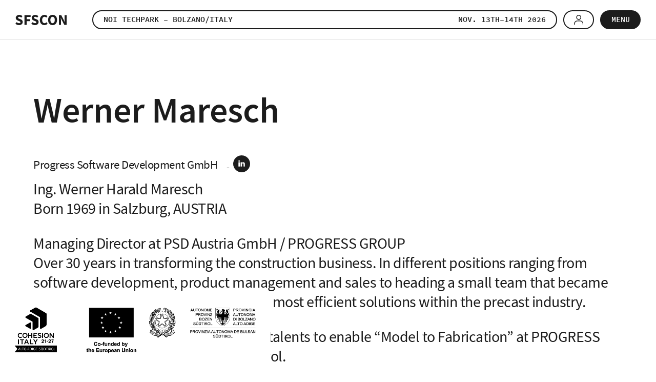

--- FILE ---
content_type: text/html; charset=UTF-8
request_url: https://www.sfscon.it/speakers/werner-maresch/
body_size: 11862
content:
<!DOCTYPE html>
<html lang="en-US" class="no-js">
<head>
    <meta charset="utf-8" />
    <meta name="viewport" content="width=device-width,initial-scale=1" />
    <meta name="format-detection" content="telephone=no" />
    <meta name='robots' content='index, follow, max-image-preview:large, max-snippet:-1, max-video-preview:-1' />

	<!-- This site is optimized with the Yoast SEO plugin v26.0 - https://yoast.com/wordpress/plugins/seo/ -->
	<title>Werner Maresch - SFSCON</title>
	<meta name="description" content="SFSCON Speaker" />
	<meta property="og:locale" content="en_US" />
	<meta property="og:type" content="article" />
	<meta property="og:title" content="Werner Maresch - SFSCON" />
	<meta property="og:description" content="SFSCON Speaker" />
	<meta property="og:url" content="https://www.sfscon.it/speakers/werner-maresch/" />
	<meta property="og:site_name" content="SFSCON" />
	<meta property="article:modified_time" content="2021-11-10T07:40:10+00:00" />
	<meta property="og:image" content="https://www.sfscon.it/wp-content/uploads/2021/09/Werner_Maresch.jpg" />
	<meta property="og:image:width" content="640" />
	<meta property="og:image:height" content="640" />
	<meta property="og:image:type" content="image/jpeg" />
	<meta name="twitter:card" content="summary_large_image" />
	<meta name="twitter:label1" content="Est. reading time" />
	<meta name="twitter:data1" content="1 minute" />
	<script type="application/ld+json" class="yoast-schema-graph">{"@context":"https://schema.org","@graph":[{"@type":"WebPage","@id":"https://www.sfscon.it/speakers/werner-maresch/","url":"https://www.sfscon.it/speakers/werner-maresch/","name":"Werner Maresch - SFSCON","isPartOf":{"@id":"https://www.sfscon.it/#website"},"primaryImageOfPage":{"@id":"https://www.sfscon.it/speakers/werner-maresch/#primaryimage"},"image":{"@id":"https://www.sfscon.it/speakers/werner-maresch/#primaryimage"},"thumbnailUrl":"https://www.sfscon.it/wp-content/uploads/2021/09/Werner_Maresch.jpg","datePublished":"2021-09-11T13:30:05+00:00","dateModified":"2021-11-10T07:40:10+00:00","description":"SFSCON Speaker","breadcrumb":{"@id":"https://www.sfscon.it/speakers/werner-maresch/#breadcrumb"},"inLanguage":"en-US","potentialAction":[{"@type":"ReadAction","target":["https://www.sfscon.it/speakers/werner-maresch/"]}]},{"@type":"ImageObject","inLanguage":"en-US","@id":"https://www.sfscon.it/speakers/werner-maresch/#primaryimage","url":"https://www.sfscon.it/wp-content/uploads/2021/09/Werner_Maresch.jpg","contentUrl":"https://www.sfscon.it/wp-content/uploads/2021/09/Werner_Maresch.jpg","width":640,"height":640},{"@type":"BreadcrumbList","@id":"https://www.sfscon.it/speakers/werner-maresch/#breadcrumb","itemListElement":[{"@type":"ListItem","position":1,"name":"Home","item":"https://www.sfscon.it/"},{"@type":"ListItem","position":2,"name":"Speaker","item":"https://www.sfscon.it/speakers/"},{"@type":"ListItem","position":3,"name":"Werner Maresch"}]},{"@type":"WebSite","@id":"https://www.sfscon.it/#website","url":"https://www.sfscon.it/","name":"SFSCON","description":"Free Software Conference Bozen","potentialAction":[{"@type":"SearchAction","target":{"@type":"EntryPoint","urlTemplate":"https://www.sfscon.it/?s={search_term_string}"},"query-input":{"@type":"PropertyValueSpecification","valueRequired":true,"valueName":"search_term_string"}}],"inLanguage":"en-US"}]}</script>
	<!-- / Yoast SEO plugin. -->


<link rel='dns-prefetch' href='//fonts.testingmachine.eu' />
<link rel='stylesheet' id='wp-block-library-css' href='https://www.sfscon.it/wp-includes/css/dist/block-library/style.min.css?ver=6.8.2' type='text/css' media='all' />
<style id='classic-theme-styles-inline-css' type='text/css'>
/*! This file is auto-generated */
.wp-block-button__link{color:#fff;background-color:#32373c;border-radius:9999px;box-shadow:none;text-decoration:none;padding:calc(.667em + 2px) calc(1.333em + 2px);font-size:1.125em}.wp-block-file__button{background:#32373c;color:#fff;text-decoration:none}
</style>
<style id='global-styles-inline-css' type='text/css'>
:root{--wp--preset--aspect-ratio--square: 1;--wp--preset--aspect-ratio--4-3: 4/3;--wp--preset--aspect-ratio--3-4: 3/4;--wp--preset--aspect-ratio--3-2: 3/2;--wp--preset--aspect-ratio--2-3: 2/3;--wp--preset--aspect-ratio--16-9: 16/9;--wp--preset--aspect-ratio--9-16: 9/16;--wp--preset--color--black: #000000;--wp--preset--color--cyan-bluish-gray: #abb8c3;--wp--preset--color--white: #ffffff;--wp--preset--color--pale-pink: #f78da7;--wp--preset--color--vivid-red: #cf2e2e;--wp--preset--color--luminous-vivid-orange: #ff6900;--wp--preset--color--luminous-vivid-amber: #fcb900;--wp--preset--color--light-green-cyan: #7bdcb5;--wp--preset--color--vivid-green-cyan: #00d084;--wp--preset--color--pale-cyan-blue: #8ed1fc;--wp--preset--color--vivid-cyan-blue: #0693e3;--wp--preset--color--vivid-purple: #9b51e0;--wp--preset--gradient--vivid-cyan-blue-to-vivid-purple: linear-gradient(135deg,rgba(6,147,227,1) 0%,rgb(155,81,224) 100%);--wp--preset--gradient--light-green-cyan-to-vivid-green-cyan: linear-gradient(135deg,rgb(122,220,180) 0%,rgb(0,208,130) 100%);--wp--preset--gradient--luminous-vivid-amber-to-luminous-vivid-orange: linear-gradient(135deg,rgba(252,185,0,1) 0%,rgba(255,105,0,1) 100%);--wp--preset--gradient--luminous-vivid-orange-to-vivid-red: linear-gradient(135deg,rgba(255,105,0,1) 0%,rgb(207,46,46) 100%);--wp--preset--gradient--very-light-gray-to-cyan-bluish-gray: linear-gradient(135deg,rgb(238,238,238) 0%,rgb(169,184,195) 100%);--wp--preset--gradient--cool-to-warm-spectrum: linear-gradient(135deg,rgb(74,234,220) 0%,rgb(151,120,209) 20%,rgb(207,42,186) 40%,rgb(238,44,130) 60%,rgb(251,105,98) 80%,rgb(254,248,76) 100%);--wp--preset--gradient--blush-light-purple: linear-gradient(135deg,rgb(255,206,236) 0%,rgb(152,150,240) 100%);--wp--preset--gradient--blush-bordeaux: linear-gradient(135deg,rgb(254,205,165) 0%,rgb(254,45,45) 50%,rgb(107,0,62) 100%);--wp--preset--gradient--luminous-dusk: linear-gradient(135deg,rgb(255,203,112) 0%,rgb(199,81,192) 50%,rgb(65,88,208) 100%);--wp--preset--gradient--pale-ocean: linear-gradient(135deg,rgb(255,245,203) 0%,rgb(182,227,212) 50%,rgb(51,167,181) 100%);--wp--preset--gradient--electric-grass: linear-gradient(135deg,rgb(202,248,128) 0%,rgb(113,206,126) 100%);--wp--preset--gradient--midnight: linear-gradient(135deg,rgb(2,3,129) 0%,rgb(40,116,252) 100%);--wp--preset--font-size--small: 13px;--wp--preset--font-size--medium: 20px;--wp--preset--font-size--large: 36px;--wp--preset--font-size--x-large: 42px;--wp--preset--spacing--20: 0.44rem;--wp--preset--spacing--30: 0.67rem;--wp--preset--spacing--40: 1rem;--wp--preset--spacing--50: 1.5rem;--wp--preset--spacing--60: 2.25rem;--wp--preset--spacing--70: 3.38rem;--wp--preset--spacing--80: 5.06rem;--wp--preset--shadow--natural: 6px 6px 9px rgba(0, 0, 0, 0.2);--wp--preset--shadow--deep: 12px 12px 50px rgba(0, 0, 0, 0.4);--wp--preset--shadow--sharp: 6px 6px 0px rgba(0, 0, 0, 0.2);--wp--preset--shadow--outlined: 6px 6px 0px -3px rgba(255, 255, 255, 1), 6px 6px rgba(0, 0, 0, 1);--wp--preset--shadow--crisp: 6px 6px 0px rgba(0, 0, 0, 1);}:where(.is-layout-flex){gap: 0.5em;}:where(.is-layout-grid){gap: 0.5em;}body .is-layout-flex{display: flex;}.is-layout-flex{flex-wrap: wrap;align-items: center;}.is-layout-flex > :is(*, div){margin: 0;}body .is-layout-grid{display: grid;}.is-layout-grid > :is(*, div){margin: 0;}:where(.wp-block-columns.is-layout-flex){gap: 2em;}:where(.wp-block-columns.is-layout-grid){gap: 2em;}:where(.wp-block-post-template.is-layout-flex){gap: 1.25em;}:where(.wp-block-post-template.is-layout-grid){gap: 1.25em;}.has-black-color{color: var(--wp--preset--color--black) !important;}.has-cyan-bluish-gray-color{color: var(--wp--preset--color--cyan-bluish-gray) !important;}.has-white-color{color: var(--wp--preset--color--white) !important;}.has-pale-pink-color{color: var(--wp--preset--color--pale-pink) !important;}.has-vivid-red-color{color: var(--wp--preset--color--vivid-red) !important;}.has-luminous-vivid-orange-color{color: var(--wp--preset--color--luminous-vivid-orange) !important;}.has-luminous-vivid-amber-color{color: var(--wp--preset--color--luminous-vivid-amber) !important;}.has-light-green-cyan-color{color: var(--wp--preset--color--light-green-cyan) !important;}.has-vivid-green-cyan-color{color: var(--wp--preset--color--vivid-green-cyan) !important;}.has-pale-cyan-blue-color{color: var(--wp--preset--color--pale-cyan-blue) !important;}.has-vivid-cyan-blue-color{color: var(--wp--preset--color--vivid-cyan-blue) !important;}.has-vivid-purple-color{color: var(--wp--preset--color--vivid-purple) !important;}.has-black-background-color{background-color: var(--wp--preset--color--black) !important;}.has-cyan-bluish-gray-background-color{background-color: var(--wp--preset--color--cyan-bluish-gray) !important;}.has-white-background-color{background-color: var(--wp--preset--color--white) !important;}.has-pale-pink-background-color{background-color: var(--wp--preset--color--pale-pink) !important;}.has-vivid-red-background-color{background-color: var(--wp--preset--color--vivid-red) !important;}.has-luminous-vivid-orange-background-color{background-color: var(--wp--preset--color--luminous-vivid-orange) !important;}.has-luminous-vivid-amber-background-color{background-color: var(--wp--preset--color--luminous-vivid-amber) !important;}.has-light-green-cyan-background-color{background-color: var(--wp--preset--color--light-green-cyan) !important;}.has-vivid-green-cyan-background-color{background-color: var(--wp--preset--color--vivid-green-cyan) !important;}.has-pale-cyan-blue-background-color{background-color: var(--wp--preset--color--pale-cyan-blue) !important;}.has-vivid-cyan-blue-background-color{background-color: var(--wp--preset--color--vivid-cyan-blue) !important;}.has-vivid-purple-background-color{background-color: var(--wp--preset--color--vivid-purple) !important;}.has-black-border-color{border-color: var(--wp--preset--color--black) !important;}.has-cyan-bluish-gray-border-color{border-color: var(--wp--preset--color--cyan-bluish-gray) !important;}.has-white-border-color{border-color: var(--wp--preset--color--white) !important;}.has-pale-pink-border-color{border-color: var(--wp--preset--color--pale-pink) !important;}.has-vivid-red-border-color{border-color: var(--wp--preset--color--vivid-red) !important;}.has-luminous-vivid-orange-border-color{border-color: var(--wp--preset--color--luminous-vivid-orange) !important;}.has-luminous-vivid-amber-border-color{border-color: var(--wp--preset--color--luminous-vivid-amber) !important;}.has-light-green-cyan-border-color{border-color: var(--wp--preset--color--light-green-cyan) !important;}.has-vivid-green-cyan-border-color{border-color: var(--wp--preset--color--vivid-green-cyan) !important;}.has-pale-cyan-blue-border-color{border-color: var(--wp--preset--color--pale-cyan-blue) !important;}.has-vivid-cyan-blue-border-color{border-color: var(--wp--preset--color--vivid-cyan-blue) !important;}.has-vivid-purple-border-color{border-color: var(--wp--preset--color--vivid-purple) !important;}.has-vivid-cyan-blue-to-vivid-purple-gradient-background{background: var(--wp--preset--gradient--vivid-cyan-blue-to-vivid-purple) !important;}.has-light-green-cyan-to-vivid-green-cyan-gradient-background{background: var(--wp--preset--gradient--light-green-cyan-to-vivid-green-cyan) !important;}.has-luminous-vivid-amber-to-luminous-vivid-orange-gradient-background{background: var(--wp--preset--gradient--luminous-vivid-amber-to-luminous-vivid-orange) !important;}.has-luminous-vivid-orange-to-vivid-red-gradient-background{background: var(--wp--preset--gradient--luminous-vivid-orange-to-vivid-red) !important;}.has-very-light-gray-to-cyan-bluish-gray-gradient-background{background: var(--wp--preset--gradient--very-light-gray-to-cyan-bluish-gray) !important;}.has-cool-to-warm-spectrum-gradient-background{background: var(--wp--preset--gradient--cool-to-warm-spectrum) !important;}.has-blush-light-purple-gradient-background{background: var(--wp--preset--gradient--blush-light-purple) !important;}.has-blush-bordeaux-gradient-background{background: var(--wp--preset--gradient--blush-bordeaux) !important;}.has-luminous-dusk-gradient-background{background: var(--wp--preset--gradient--luminous-dusk) !important;}.has-pale-ocean-gradient-background{background: var(--wp--preset--gradient--pale-ocean) !important;}.has-electric-grass-gradient-background{background: var(--wp--preset--gradient--electric-grass) !important;}.has-midnight-gradient-background{background: var(--wp--preset--gradient--midnight) !important;}.has-small-font-size{font-size: var(--wp--preset--font-size--small) !important;}.has-medium-font-size{font-size: var(--wp--preset--font-size--medium) !important;}.has-large-font-size{font-size: var(--wp--preset--font-size--large) !important;}.has-x-large-font-size{font-size: var(--wp--preset--font-size--x-large) !important;}
:where(.wp-block-post-template.is-layout-flex){gap: 1.25em;}:where(.wp-block-post-template.is-layout-grid){gap: 1.25em;}
:where(.wp-block-columns.is-layout-flex){gap: 2em;}:where(.wp-block-columns.is-layout-grid){gap: 2em;}
:root :where(.wp-block-pullquote){font-size: 1.5em;line-height: 1.6;}
</style>
<link rel='stylesheet' id='cooke_madeincima_main-css' href='https://www.sfscon.it/wp-content/plugins/cookie-madeincima/cookie-madeincima.css?ver=6.8.2' type='text/css' media='all' />
<link rel='stylesheet' id='fonts-css' href='https://fonts.testingmachine.eu/ubuntu/style.css?ver=6.8.2' type='text/css' media='all' />
<link rel='stylesheet' id='style-css' href='https://www.sfscon.it/wp-content/themes/sfscon/style.css?ver=1763054270' type='text/css' media='all' />
<script type="text/javascript" src="https://www.sfscon.it/wp-content/themes/sfscon/js/jquery.min.js?ver=1763054270" id="jquery-js"></script>
<script type="text/javascript" id="cookie_madeincima_main-js-extra">
/* <![CDATA[ */
var config = {"currentPolicyVersion":"9d81b3eb4dfbf3136779","cookieUserUniqueID":"e70657f469fdeb2e5ca5","cookieName":"cm_cookie_sfscon","cookieUrlSite":"https:\/\/www.sfscon.it","cookieAjaxEndpoint":"https:\/\/www.sfscon.it\/wp-admin\/admin-ajax.php","cookieAjaxPrintFunction":"mc_print_cookie_notice_preferences","cookiePrivacyUrl":"","cookiePosition":"top","cookieActivation":"a","cookieMainContainerClasses":"","cookieBodyClasses":"","cookieOnlyTech":"1","cookieSiteMode":"live","cookieTracker":"matomo","cookieErrorMessage":"This content is disabled because you didn't authorize cookies.","cookieDefaultLanguage":"it","cookieCurrentLanguage":"it","cookieCatGranulari":"","cookieUserPreferencesNonce":"60cdc25146"};
var cm_cookies_map = {"5708":{"script_id":"5708","event":"mic_activator_prima_parte","monitor_id":"","cookies":{"8164":{"status":true,"duration":"10","duration_append":"minuti","is_only_variable":false},"8163":{"status":true,"duration":"","duration_append":"Sessione","is_only_variable":false},"8162":{"status":true,"duration":"","duration_append":"Sessione","is_only_variable":false},"5709":{"status":true,"duration":"6","duration_append":"mesi","is_only_variable":false},"5733":{"status":true,"duration":"","duration_append":"Sessione","is_only_variable":false},"6698":{"status":true,"duration":"30","duration_append":"minuti","is_only_variable":false}}}};
var cm_cookies_hashed = ["6b513f8debe6cc49170bf83d217af57e"];
/* ]]> */
</script>
<script type="text/javascript" src="https://www.sfscon.it/wp-content/plugins/cookie-madeincima/cookie-madeincima.jquery.js?ver=6.8.2" id="cookie_madeincima_main-js"></script>
<link rel="https://api.w.org/" href="https://www.sfscon.it/wp-json/" /><link rel="alternate" title="oEmbed (JSON)" type="application/json+oembed" href="https://www.sfscon.it/wp-json/oembed/1.0/embed?url=https%3A%2F%2Fwww.sfscon.it%2Fspeakers%2Fwerner-maresch%2F" />
<link rel="alternate" title="oEmbed (XML)" type="text/xml+oembed" href="https://www.sfscon.it/wp-json/oembed/1.0/embed?url=https%3A%2F%2Fwww.sfscon.it%2Fspeakers%2Fwerner-maresch%2F&#038;format=xml" />
<meta name="theme-color" content="#89C9EF"><link rel="icon" href="https://www.sfscon.it/wp-content/uploads/2020/10/cropped-cropped-sfsconnew-32x32.png" sizes="32x32" />
<link rel="icon" href="https://www.sfscon.it/wp-content/uploads/2020/10/cropped-cropped-sfsconnew-192x192.png" sizes="192x192" />
<link rel="apple-touch-icon" href="https://www.sfscon.it/wp-content/uploads/2020/10/cropped-cropped-sfsconnew-180x180.png" />
<meta name="msapplication-TileImage" content="https://www.sfscon.it/wp-content/uploads/2020/10/cropped-cropped-sfsconnew-270x270.png" />
</head>

<body class="wp-singular speaker-template-default single single-speaker postid-5496 wp-theme-sfscon browser-chrome os-osx align-left">
	<ul class="screenreader-menu">
		<li><a href="#main-menu">Go to main menu</a></li>
		<li><a href="#main">Go to main content</a></li>
	</ul>	
	<header class="header">
		<div class="aux">
							<a class="logo" href="https://www.sfscon.it">SFSCON - Free Software Conference</a>
						<div class="menu-container">
				<nav id="main-menu" class="main-menu"><ul id="menu-main-menu" class="menu"><li id="menu-item-5163" class="menu-home menu-item menu-item-type-custom menu-item-object-custom menu-item-home menu-item-5163"><a href="https://www.sfscon.it/">Home</a></li>
<li id="menu-item-4403" class="menu-item menu-item-type-post_type menu-item-object-page menu-item-4403"><a href="https://www.sfscon.it/about/">About</a></li>
<li id="menu-item-6864" class="menu-item menu-item-type-post_type menu-item-object-page menu-item-6864"><a href="https://www.sfscon.it/become-supporter/">Become supporter</a></li>
<li id="menu-item-7625" class="menu-item menu-item-type-post_type menu-item-object-program_new_new menu-item-7625"><a href="https://www.sfscon.it/programs/2025/">Programme 2025</a></li>
<li id="menu-item-7603" class="menu-item menu-item-type-post_type menu-item-object-page menu-item-7603"><a href="https://www.sfscon.it/side-events/">Side events</a></li>
<li id="menu-item-8219" class="menu-item menu-item-type-custom menu-item-object-custom menu-item-8219"><a href="https://www.sfscon.it/tracks/crane-hall-bof-meeting-2025/">BOF meetings</a></li>
<li id="menu-item-8220" class="menu-item menu-item-type-custom menu-item-object-custom menu-item-8220"><a href="https://www.sfscon.it/workshops/">Workshops</a></li>
<li id="menu-item-8198" class="menu-item menu-item-type-post_type menu-item-object-page menu-item-8198"><a href="https://www.sfscon.it/hacking-village-2025/">Hacking Village</a></li>
<li id="menu-item-8094" class="menu-item menu-item-type-post_type menu-item-object-page menu-item-8094"><a href="https://www.sfscon.it/media-kit/">Media Kit</a></li>
<li id="menu-item-33" class="menu-item menu-item-type-post_type menu-item-object-page menu-item-33"><a href="https://www.sfscon.it/venue/">Venue</a></li>
<li id="menu-item-6660" class="menu-item menu-item-type-custom menu-item-object-custom menu-item-6660"><a href="#footer">Additional Links</a></li>
</ul></nav>			</div>
			<ul id="social-menu" class="social-menu social"><li id="menu-item-41" class="facebook menu-item menu-item-type-custom menu-item-object-custom menu-item-41"><a target="_blank" href="https://www.facebook.com/SFSCON">Facebook</a></li>
<li id="menu-item-42" class="twitter menu-item menu-item-type-custom menu-item-object-custom menu-item-42"><a target="_blank" href="https://twitter.com/SFSCON">Twitter</a></li>
<li id="menu-item-7637" class="linkedin menu-item menu-item-type-custom menu-item-object-custom menu-item-7637"><a href="https://www.linkedin.com/company/south-tyrol-free-software-conference">Linkedin</a></li>
</ul>			<div class="column-right">
										<a href="#" class="btn btn-color-1 header-popup-trigger">
															<span>NOI Techpark – Bolzano/Italy</span>
															<span class="date">Nov. 13th–14th 2026</span>
													</a>
									<div class="trigger-menu-container">					
											<a class="reserved-area-icon-container not-logged-in btn btn-color-1" href="https://www.sfscon.it/reserved-area/"><span>Reserved area</span></a>
										<span class="menu-trigger icon-hamburger">
						<span class="icon"></span>
						<span class="text-menu">Menu</span>
						<span class="text-menu-close">Close</span>
					</span>
				</div>
			</div>
		</div>
						<div class="header-popup" style="display: none;">
					<div class="inner">
						<div class="close-container">
							<span class="close">X</span>
						</div>
						<div class="inner-content">
															<h2 class="title-36 popup-title">Choose how to stay tuned!</h2>
															<div class="links-blocks-container">
																				<div class="single-block-container half">
																									<h3 class="title-25 single-block-title">Giggity App</h3>
																									<p class="text">Download this conference schedule APP and select SFSCON.</p>
																									<ul class="links-container">
																														<li class="single-link">
																	<a class="btn btn0 alternate" href="https://f-droid.org/en/packages/net.gaast.giggity/" target="_blank" title="Download from F-Droid">Download from F-Droid</a>
																</li>
																															<li class="single-link">
																	<a class="btn btn0 alternate" href="https://play.google.com/store/apps/details?id=net.gaast.giggity&hl=en" target="_blank" title="Download Giggity APP">Download Giggity APP</a>
																</li>
																												</ul>
																							</div>
																					<div class="single-block-container half">
																									<h3 class="title-25 single-block-title">Add to your calendar</h3>
																									<p class="text">Download iCal file and add SFSCON event directly to your favourite calendar app.</p>
																									<ul class="links-container">
																														<li class="single-link">
																	<a class="btn btn0 alternate" href="https://www.sfscon.it/?calendar=2025" target="_blank" title="Download iCal">Download iCal</a>
																</li>
																												</ul>
																							</div>
																		</div>
													</div>
					</div>
				</div>
				</header>
			<div class="header_fesr_efre_logo-container">
			<img src="https://www.sfscon.it/wp-content/uploads/2023/10/en_ci-co-funded-rep-prov.png" class="header_fesr_efre_logo" alt="en_ci-co-funded-rep-prov" />
		</div>
	<main id="main" class="main">
	<div class="main-content">
				
				<div class="content">					
										<h1 class="title-10 with-organization">Werner Maresch</h1>
											<div class="speakerInfo">
															<p class="organization element">Progress Software Development GmbH</p>
															<ul class="socials element">
																					<li class="social linkedin">
													<a href="https://www.linkedin.com/in/werner-maresch-381b3b53/">linkedin</a>
												</li>
																			</ul>
													</div>
					<p>Ing. Werner Harald Maresch<br />
Born 1969 in Salzburg, AUSTRIA</p>
<p>Managing Director at PSD Austria GmbH / PROGRESS GROUP<br />
Over 30 years in transforming the construction business. In different positions ranging from software development, product management and sales to heading a small team that became the worldwide leading provider for the most efficient solutions within the precast industry.</p>
<p>Currently leading a team of motivated talents to enable “Model to Fabrication” at PROGRESS GROUP in wonderful Brixen / South Tyrol.</p>
<p>Dedication:<br />
Managing Director at PSD Austria GmbH / PROGRESS GROUP<br />
2021 – today<br />
• Speaker of IFC4precast PG within buildingSMART<br />
2017 &#8211; 2018<br />
• CEO at Precast Software Engineering GmbH / a NEMETSCHEK COMPANY<br />
2010 &#8211; 2020<br />
• Sales and Product Manager at Nemetschek<br />
2005 &#8211; 2010<br />
• Sales and Project Manager at Nemetschek<br />
2001 &#8211; 2005<br />
• SW Development at Nemetschek<br />
1997 &#8211; 2001<br />
• SW Development at Ainedter Industrie Automation<br />
1990 &#8211; 1997</p>
<p>Achievements and Roles:<br />
Management and further development of the company<br />
Product management, sales and sole overall sales management until 2018, acquisition of all marketing agendas up to the installment of a marketing department in 2015.<br />
Under the leadership of Mr. Maresch the company recorded considerable growth in size and sales and established itself as the worldwide market leader in 2018.</p>
<p>Sole responsibility for sales in the GSA region (Germany, Switzerland, Austria), opening up markets abroad for the first time (e.g. Norway, UAE)<br />
Sales including the presentation of software solutions to customers, at trade fairs, congresses and various events.<br />
Co-founder of the Engineering Days and organization of roadshows.</p>
<p>Development and product management in the area of wall elements<br />
Project management and development for customer-specific solutions<br />
Of particular note are the conceptual design of ELEMENTPLAN, which is still an essential feature of PLANBAR / NEMETSCHEK ALLPLAN and the world’s leading double-wall design software.</p>
<p>Education:<br />
• HTL (Federal Higher Technical Institute) &#8211; Braunau am Inn<br />
Nachrichtentechnik &amp; Elektronik, 1984 – 1989</p>
						<img src="https://www.sfscon.it/wp-content/uploads/2021/09/Werner_Maresch.jpg" alt="Werner Maresch" class="single-speaker-image"/>
																<h3>Talk at SFSCON</h3>
						<ul class="speakerTalks">
															<li>
									<a href="https://www.sfscon.it/talks/open-standards-made-in-south-tyrol-enable-the-4th-industrial-revolution-in-industrialized-construction/">
										<div class="edition">
											Edition 											<span>2021</span>
										</div>
										<div class="title">
											OPEN STANDARDS made in South Tyrol enable the 4th Industrial Revolution in Industrialized Construction												<div class="subtitle">The Construction Industry, and its broader ecosystem, erects buildings, infrastructure, and industrial structures that are the foundation of our economies and are essential to our daily lives.  Our mission is to create sustainably better living conditions for people on our planet and beyond.</div>
																					</div>
									</a>
								</li>
													</ul>
														</div>
				</div>

	<section class="navigator">
	<ul class="navigator-list">
		<li class="program">
						<a href="https://www.sfscon.it/programs-archive/">
				<span class="icon"></span>
				Past editions				<span class="caption">The timetable to plan your conference day!</span>
			</a>
		</li>
					<li class="talks">
				<a href="https://www.sfscon.it/talks-workshops/">
					<span class="icon"></span>
					Talks & Workshops					<span class="caption">All details about talks &amp; workshops!</span>
				</a>
			</li>
		<li class="speakers">
			<a href="https://www.sfscon.it/speakers/">
				<span class="icon"></span>
				Speakers 				<span class="caption">Check the speakers we got through the past editions!</span>
			</a>
		</li>
		<li class="awards">
			<a href="https://www.sfscon.it/awards/">
				<span class="icon"></span>
				Awards 				<span class="caption">Every year the Linux User Group Bozen assigns the “South Tyrol Free Software Award”.</span>
			</a>
		</li>
	</ul>
</section>		<section class="sponsors">
			<div class="inner">
									<h2 class="title-20">Our Supporters</h2>
									<ul class="sponsor_layout platinum_sponsors_layout">
														<li>
																			<a href="http://gruppofos.it" target="_blank">
																				<img src="https://www.sfscon.it/wp-content/uploads/2019/10/GRUPPOFOS_BN.png" alt="FOS SpA" />
																			</a>
																	</li>
															<li>
																			<a href="http://www.telmekom.net" target="_blank">
																				<img src="https://www.sfscon.it/wp-content/uploads/2017/07/telmekom_RGB_black.png" alt="Telmekom" />
																			</a>
																	</li>
												</ul>
									<ul class="sponsor_layout gold_sponsors_layout">
														<li>
																			<a href="https://vates.fr/" target="_blank">
																				<img src="https://www.sfscon.it/wp-content/uploads/2022/10/VATES_BN.png" alt="Vates" />
																			</a>
																	</li>
												</ul>
									<ul class="sponsor_layout silver_sponsors_layout">
														<li>
																			<a href="https://www.alpitronic.it/" target="_blank">
																				<img src="https://www.sfscon.it/wp-content/uploads/2025/06/ALPITRONIC_BN.png" alt="Alpitronic" />
																			</a>
																	</li>
															<li>
																			<a href="https://www.ldv20.com/" target="_blank">
																				<img src="https://www.sfscon.it/wp-content/uploads/2025/09/LDV20_Pwd-by-SPK_Black-2.png" alt="LDV20 Sparkasse" />
																			</a>
																	</li>
															<li>
																			<a href="https://www.madeincima.it/" target="_blank">
																				<img src="https://www.sfscon.it/wp-content/uploads/2017/07/Made-in-Cima-2025-Marchio-RGB-to_evolve-bw.png" alt="Madeincima" />
																			</a>
																	</li>
															<li>
																			<a href="http://www.pan.digital/" target="_blank">
																				<img src="https://www.sfscon.it/wp-content/uploads/2025/05/pandigital_logo_logo_black.png" alt="Pandigital" />
																			</a>
																	</li>
															<li>
																			<a href="https://zirkonzahn.com" target="_blank">
																				<img src="https://www.sfscon.it/wp-content/uploads/2024/06/Zirkonzahn-Logo-mit-Slogan.png" alt="Zirkonzahn" />
																			</a>
																	</li>
												</ul>
									<ul class="sponsor_layout bronze_sponsors_layout">
														<li>
																			<a href="http://www.1006.org" target="_blank">
																				<img src="https://www.sfscon.it/wp-content/uploads/2017/07/1006org_logo.jpg" alt="1006.org" />
																			</a>
																	</li>
															<li>
																			<a href="https://www.catch-solve.tech/" target="_blank">
																				<img src="https://www.sfscon.it/wp-content/uploads/2020/07/CATCHSOLVE_BN.png" alt="Catch Solve" />
																			</a>
																	</li>
															<li>
																			<a href="https://gappc.net/" target="_blank">
																				<img src="https://www.sfscon.it/wp-content/uploads/2024/07/christian-gapp.png" alt="Christian Gapp" />
																			</a>
																	</li>
															<li>
																			<a href="https://www.dedanext.it/" target="_blank">
																				<img src="https://www.sfscon.it/wp-content/uploads/2025/06/DedaNext_Logo-1.png" alt="Deda Next" />
																			</a>
																	</li>
															<li>
																			<a href="http://www.peer.biz" target="_blank">
																				<img src="https://www.sfscon.it/wp-content/uploads/2017/07/Peer_BN.png" alt="Peer" />
																			</a>
																	</li>
															<li>
																			<a href="http://rmbtec.com/" target="_blank">
																				<img src="https://www.sfscon.it/wp-content/uploads/2024/09/RMB-Tec.png" alt="RMBtec" />
																			</a>
																	</li>
															<li>
																			<a href="https://www.simedia.com/" target="_blank">
																				<img src="https://www.sfscon.it/wp-content/uploads/2025/07/logoBN_SiMedia.png" alt="SiMedia" />
																			</a>
																	</li>
															<li>
																			<a href="https://www.business-school.bz/" target="_blank">
																				<img src="https://www.sfscon.it/wp-content/uploads/2025/06/SBS_Logo.png" alt="Südtirol Business School" />
																			</a>
																	</li>
															<li>
																			<a href="https://www.suggesto.eu/" target="_blank">
																				<img src="https://www.sfscon.it/wp-content/uploads/2025/06/Suggesto_Logo-1.png" alt="Suggesto" />
																			</a>
																	</li>
												</ul>
							</div>
		</section>
			<section class="sponsors partners">
			<div class="inner">
									<h2 class="title-20">Our Partners</h2>
									<ul class="sponsor_layout media_sponsors_layout">
														<li>
																			<a href="https://noi.bz.it/en/about-us/noi-techpark-s-players/dih-edih" target="_blank">
																				<img src="https://www.sfscon.it/wp-content/uploads/2024/09/EDIH-NOI_Logo.png" alt="EDIH NOI" />
																			</a>
																	</li>
															<li>
																			<a href="https://fediforum.org/" target="_blank">
																				<img src="https://www.sfscon.it/wp-content/uploads/2025/07/fediforum-logo.png" alt="FediForum" />
																			</a>
																	</li>
															<li>
																			<a href="https://fsfe.org/" target="_blank">
																				<img src="https://www.sfscon.it/wp-content/uploads/2019/10/FSFE_BN.png" alt="FSFE &#8211; Free Software Foundation Europe" />
																			</a>
																	</li>
															<li>
																			<a href="https://fuss.bz.it/" target="_blank">
																				<img src="https://www.sfscon.it/wp-content/uploads/2025/05/logo-FUSS_black.png" alt="FUSS" />
																			</a>
																	</li>
															<li>
																			<a href="https://linux-magazine.com" target="_blank">
																				<img src="https://www.sfscon.it/wp-content/uploads/2022/10/LinuxMagazine_BN.png" alt="Linux Magazine" />
																			</a>
																	</li>
															<li>
																			<a href="https://www.loacker.it/" target="_blank">
																				<img src="https://www.sfscon.it/wp-content/uploads/2025/09/Loacker_logo.png" alt="Loacker" />
																			</a>
																	</li>
															<li>
																			<a href="https://www.lugbz.org/" target="_blank">
																				<img src="https://www.sfscon.it/wp-content/uploads/2018/11/LUGBZ_BN.png" alt="LUG BZ" />
																			</a>
																	</li>
															<li>
																			<a href="https://makerspace.noi.bz.it/" target="_blank">
																				<img src="https://www.sfscon.it/wp-content/uploads/2025/09/NOI_MakerSpace_vert-1.png" alt="Maker Space" />
																			</a>
																	</li>
															<li>
																			<a href="https://www.mci.edu/en/" target="_blank">
																				<img src="https://www.sfscon.it/wp-content/uploads/2025/09/MCI_BN.png" alt="MCI" />
																			</a>
																	</li>
															<li>
																			<a href="https://noi.bz.it/en/for-the-public/mini-noi" target="_blank">
																				<img src="https://www.sfscon.it/wp-content/uploads/2024/09/MNOI_Logo_RGB.jpg" alt="MiniNOI" />
																			</a>
																	</li>
															<li>
																			<a href="https://opensourcejobhub.com" target="_blank">
																				<img src="https://www.sfscon.it/wp-content/uploads/2024/06/OpenSource-JobHub.png" alt="Open Source JobHub" />
																			</a>
																	</li>
															<li>
																			<a href="https://www.ow2.org/" target="_blank">
																				<img src="https://www.sfscon.it/wp-content/uploads/2019/10/OW2_BN.png" alt="OW2" />
																			</a>
																	</li>
															<li>
																			<a href="https://www.rassegnabusiness.news/" target="_blank">
																				<img src="https://www.sfscon.it/wp-content/uploads/2025/10/rassegnabusiness_logo-nero.png" alt="Rassegna Business" />
																			</a>
																	</li>
															<li>
																			<a href="https://www.reteitalianaopensource.net/" target="_blank">
																				<img src="https://www.sfscon.it/wp-content/uploads/2025/09/RIOS_Logo.png" alt="RIOS" />
																			</a>
																	</li>
															<li>
																			<a href="https://speckand.tech/" target="_blank">
																				<img src="https://www.sfscon.it/wp-content/uploads/2022/10/SpeckTech_BN.png" alt="Speck&amp;Tech" />
																			</a>
																	</li>
															<li>
																			<a href="https://www.stickermule.com/eu/custom-stickers" target="_blank">
																				<img src="https://www.sfscon.it/wp-content/uploads/2019/10/Stickermule_BN.png" alt="stickermule" />
																			</a>
																	</li>
															<li>
																			<a href="https://www.unibz.it/" target="_blank">
																				<img src="https://www.sfscon.it/wp-content/uploads/2018/11/UNIBZ_BN.png" alt="UNIBZ" />
																			</a>
																	</li>
															<li>
																			<a href="https://wud-bz.it/" target="_blank">
																				<img src="https://www.sfscon.it/wp-content/uploads/2023/10/WUD_logo.png" alt="WUD Bolzano" />
																			</a>
																	</li>
												</ul>
							</div>
		</section>
	</main>
		<footer class="footer" id="footer">
			<div class="aux">
				<div class="logo-social-row">
					<h4 class="noi-logo">NOI Techpark Südtirol/Alto Adige</h4>
					<ul id="social-menu-footer" class="social-menu social"><li class="facebook menu-item menu-item-type-custom menu-item-object-custom menu-item-41"><a target="_blank" href="https://www.facebook.com/SFSCON">Facebook</a></li>
<li class="twitter menu-item menu-item-type-custom menu-item-object-custom menu-item-42"><a target="_blank" href="https://twitter.com/SFSCON">Twitter</a></li>
<li class="linkedin menu-item menu-item-type-custom menu-item-object-custom menu-item-7637"><a href="https://www.linkedin.com/company/south-tyrol-free-software-conference">Linkedin</a></li>
</ul>				</div>
									<div class="left">
						<div class="part-1"><p><strong>NOI Techpark<br />
Südtirol/Alto Adige</strong><br />
A.-Volta-Straße 13/A<br />
Via A. Volta, 13/A<br />
I-39100 Bozen/Bolzano<br />
<a href="mailto:info@sfscon.it">info@sfscon.it</a><br />
<a href="https://noi.bz.it/">www.noi.bz.it</a></p>
</div>
					</div>
									<div class="left-2">
						<ul class="loghi-app">
																<li class="loghi-app-0">
																					<p><strong>Giggity APP</strong></p>
																						<a href="https://f-droid.org/en/packages/net.gaast.giggity/">
													<img src="https://www.sfscon.it/wp-content/themes/sfscon/images/fdroid.jpg" alt="Giggity APP" />
												</a>
																							<a href="https://play.google.com/store/apps/details?id=net.gaast.giggity&hl=en">
													<img src="https://www.sfscon.it/wp-content/themes/sfscon/images/playstore.jpg" alt="Giggity APP" />
												</a>
																				</li>
																	<li class="loghi-app-1">
																					<p><strong>SFSCON APP</strong></p>
																						<a href="https://play.google.com/store/apps/details?id=it.sfscon.app&hl=en">
													<img src="https://www.sfscon.it/wp-content/themes/sfscon/images/playstore.jpg" alt="SFSCON APP" />
												</a>
																							<a href="https://apps.apple.com/it/app/sfscon/id1538735385">
													<img src="https://www.sfscon.it/wp-content/themes/sfscon/images/appstore.jpg" alt="SFSCON APP" />
												</a>
																				</li>
																	<li class="loghi-app-2">
																					<p><strong>SFSCON SCHEDULE XML </strong></p>
																						<a href="https://www.sfscon.it/?calendar=2025&format=xml">
													<img src="https://www.sfscon.it/wp-content/uploads/2024/09/sfscon-xml-mini.png" alt="SFSCON SCHEDULE XML " />
												</a>
																				</li>
														</ul>
					</div>
								<div class="right">
					<nav id="footer-menu" class="footer-menu"><ul id="menu-footer-menu" class="menu"><li id="menu-item-40" class="menu-item menu-item-type-post_type menu-item-object-page menu-item-40"><a href="https://www.sfscon.it/about/">About</a></li>
<li id="menu-item-39" class="menu-item menu-item-type-post_type menu-item-object-page menu-item-39"><a href="https://www.sfscon.it/become-supporter/">Become supporter</a></li>
<li id="menu-item-6225" class="menu-item menu-item-type-post_type menu-item-object-page menu-item-6225"><a href="https://www.sfscon.it/reserved-area/">Reserved area</a></li>
<li id="menu-item-5095" class="menu-item menu-item-type-post_type menu-item-object-page menu-item-5095"><a href="https://www.sfscon.it/call-4-speakers/">Call4Speakers</a></li>
<li id="menu-item-7622" class="menu-item menu-item-type-post_type menu-item-object-page menu-item-7622"><a href="https://www.sfscon.it/call-4-workshops/">Call4Workshops</a></li>
<li id="menu-item-7623" class="menu-item menu-item-type-post_type menu-item-object-page menu-item-7623"><a href="https://www.sfscon.it/call-4-bof/">Call4BOF</a></li>
<li id="menu-item-6559" class="menu-item menu-item-type-post_type menu-item-object-page menu-item-6559"><a href="https://www.sfscon.it/award-nomination/">EU SFS Award Nomination</a></li>
<li id="menu-item-7660" class="menu-item menu-item-type-post_type menu-item-object-page menu-item-7660"><a href="https://www.sfscon.it/sfs-award-nomination/">SFS Award Nomination</a></li>
<li id="menu-item-6560" class="menu-item menu-item-type-custom menu-item-object-custom menu-item-6560"><a href="https://www.sfscon.it/awards/">Awards</a></li>
<li id="menu-item-7624" class="menu-item menu-item-type-post_type menu-item-object-program_new_new menu-item-7624"><a href="https://www.sfscon.it/programs/2025/">Programme 2025</a></li>
<li id="menu-item-7626" class="menu-item menu-item-type-post_type menu-item-object-page menu-item-7626"><a href="https://www.sfscon.it/side-events/">Side events</a></li>
<li id="menu-item-8194" class="menu-item menu-item-type-post_type menu-item-object-page menu-item-8194"><a href="https://www.sfscon.it/hacking-village-2025/">Hacking Village</a></li>
<li id="menu-item-8159" class="menu-item menu-item-type-custom menu-item-object-custom menu-item-8159"><a href="https://www.sfscon.it/workshops/">Workshops</a></li>
<li id="menu-item-8158" class="menu-item menu-item-type-custom menu-item-object-custom menu-item-8158"><a href="https://www.sfscon.it/bofs/">BOFs</a></li>
<li id="menu-item-3653" class="menu-item menu-item-type-post_type_archive menu-item-object-program menu-item-3653"><a href="https://www.sfscon.it/programs-archive/">Past editions</a></li>
<li id="menu-item-5094" class="menu-item menu-item-type-post_type menu-item-object-page menu-item-5094"><a href="https://www.sfscon.it/media-kit/">Media Kit</a></li>
<li id="menu-item-5098" class="menu-item menu-item-type-post_type_archive menu-item-object-speaker current-menu-item menu-item-5098"><a href="https://www.sfscon.it/speakers/" aria-current="page">Speakers</a></li>
<li id="menu-item-5097" class="menu-item menu-item-type-post_type menu-item-object-page menu-item-5097"><a href="https://www.sfscon.it/venue/">Venue</a></li>
<li id="menu-item-6619" class="menu-item menu-item-type-post_type menu-item-object-page menu-item-6619"><a href="https://www.sfscon.it/speakers-guide/">Speaker’s Guide</a></li>
<li id="menu-item-6690" class="menu-item menu-item-type-post_type menu-item-object-page menu-item-6690"><a href="https://www.sfscon.it/attendee-guide/">Attendee&#8217;s Guide</a></li>
<li id="menu-item-5045" class="menu-item menu-item-type-post_type menu-item-object-page menu-item-5045"><a href="https://www.sfscon.it/call4volunteers/">Call4Volunteers</a></li>
<li id="menu-item-8221" class="menu-item menu-item-type-custom menu-item-object-custom menu-item-8221"><a href="https://sfscon.cupcake.community/">Call4Cupcakes</a></li>
<li id="menu-item-8292" class="menu-item menu-item-type-custom menu-item-object-custom menu-item-8292"><a href="https://maps.sfscon.it/">maps.sfscon.it</a></li>
</ul></nav>				</div>
				<div class="footer-2">
					<div class="footer-2-container">
						<nav id="footer-menu-2" class="footer-menu-2"><ul id="menu-footer-menu-2" class="menu"><li id="menu-item-5090" class="menu-item menu-item-type-post_type menu-item-object-page menu-item-5090"><a href="https://www.sfscon.it/impressum/">Impressum</a></li>
<li id="menu-item-5089" class="menu-item menu-item-type-post_type menu-item-object-page menu-item-5089"><a href="https://www.sfscon.it/privacy/">Privacy Policy</a></li>
<li id="menu-item-5091" class="menu-item menu-item-type-post_type menu-item-object-page menu-item-5091"><a href="https://www.sfscon.it/cookies/">Cookies Policy</a></li>
<li id="menu-item-5092" class="menu-item menu-item-type-post_type menu-item-object-page menu-item-5092"><a href="https://www.sfscon.it/code-of-conduct/">Code of Conduct</a></li>
</ul></nav>						<div class="impressum-links">
														<a href="https://www.madeincima.it/?utm_source=www.sfscon.it&utm_medium=Text%2Blink&utm_campaign=Footer%2BLink" target="_blank">website by MADE IN CIMA</a> -
							<a href="https://www.nudo-design.com/" target="_blank">concept by nudo</a>
						</div>
					</div>
				</div>
			</div>
		</footer>
		<script type="speculationrules">
{"prefetch":[{"source":"document","where":{"and":[{"href_matches":"\/*"},{"not":{"href_matches":["\/wp-*.php","\/wp-admin\/*","\/wp-content\/uploads\/*","\/wp-content\/*","\/wp-content\/plugins\/*","\/wp-content\/themes\/sfscon\/*","\/*\\?(.+)"]}},{"not":{"selector_matches":"a[rel~=\"nofollow\"]"}},{"not":{"selector_matches":".no-prefetch, .no-prefetch a"}}]},"eagerness":"conservative"}]}
</script>
<div class="cm-cookies"><div class="cm-cookies-inner" role="dialog" aria-modal="true"><p class="sr-only cookie-setting-alert" tabindex="-1">Banner cookie sito SFSCON - Impostare le preferenze cookie prima di navigare il sito</p><div class="cm-cookies-container cm-cookies-container-notice"><h2 class="cm-cookies-container-notice-title" id="cookie-banner-title">Un&#039;esperienza su misura</h2><p>Questo sito utilizza cookie tecnici e, previa acquisizione del consenso, cookie analitici e di profilazione, di prima e di terza parte. La chiusura del banner comporta il permanere delle impostazioni e la continuazione della navigazione in assenza di cookie diversi da quelli tecnici. Il tuo consenso all’uso dei cookie diversi da quelli tecnici è opzionale e revocabile in ogni momento tramite la <a href="#" class="cm-open-cookie-notice cm-open-cookie-notice-shortcode-type-link" aria-haspopup="dialog"><span class="cm-open-cookie-notice-span">configurazione delle preferenze cookie</span></a>. Per avere più informazioni su ciascun tipo di cookie che usiamo, puoi leggere la nostra <a href="https://www.sfscon.it/cookies/">Cookie Policy</a>.</p>
</div><div class="cm-cookies-container cm-cookies-container-preferences"><h2 class="cm-cookies-container-preferences-title">Cookie utilizzati</h2><div class="cm-cookies-container-preferences-text">Segue l’elenco dei cookie utilizzati dal nostro sito web.</div><div class="cm-proprietaries-container"><div class="cm-proprietaries-container-single"><div class="cm-proprietaries-container-single-header"><h2 class="cm-proprietaries-container-title"  id="cm-proprietaries-title-346" aria-expanded="false" tabindex="0">Cookie tecnici necessari</h2><label for="cm-term-id-346" class="cm-cookie-label cm-cookie-label-disabled"  aria-hidden="true"><span class="sr-only">Attiva tutti i cookie di questa categoria</span><input type="checkbox" id="cm-term-id-346" class="cm-cookie-checkbox cm-cookie-checkbox-single-proprietary" checked="checked" disabled="disabled" /><span class="cm-cookie-label-slider parent"></span></label><p class="cm-cookie-tech-description" role="note">Sempre attivi</p><p aria-describedby="cm-proprietaries-title-346">I cookie tecnici necessari non possono essere disattivati in quanto senza questi il sito web non sarebbe in grado di funzionare correttamente. Li usiamo per fornirti i nostri servizi e contribuiscono ad abilitare funzionalità di base quali, ad esempio, la navigazione sulle pagine, la lingua preferita o l’accesso alle aree protette del sito.</p></div><div class="cm-scripts-container"><div class="cm-scripts-container-script-single"><div class="cm-scripts-container-script-single-cookies"><h3 class="cm-scripts-container-script-single-cookies-title" aria-label="Lista cookie di Prima parte - Numero cookie: 6" aria-expanded="false" tabindex="0">Prima parte<span class="cm-cookies-counter" title="Numero cookie: 6">6</span></h3><div class="cm-scripts-container-script-single-cookies-container"><div class="cm-scripts-container-script-single-cookies-single"><h4 aria-label="Nome del cookie: itsec-hb-login">itsec-hb-login</h4><label for="cm-cookie-id-8164" class="cm-cookie-label cm-cookie-label-disabled"  aria-hidden="true"><span class="sr-only">Attiva cookie itsec-hb-login</span><input type="checkbox" id="cm-cookie-id-8164" class="cm-cookie-checkbox cm-cookie-checkbox-single-cookie" data-cm-script-id="5708" data-cm-cookie-id="8164" data-cm-cookie-display-name="itsec-hb-login" checked="checked" disabled="disabled" /><span class="cm-cookie-label-slider child"></span></label><p class="cm-cookie-description"><span class="sr-only">Descrizione: </span>Contiene informazioni di sessione e accesso area riservata.</p><div class="cm-single-cookie-footer"><dl class="cm-cookie-duration"><dt>Durata</dt> <dd><span>10</span> minuti</dd></dl><dl class="cm-cookie-domain"><dt>Dominio</dt> <dd>www.sfscon.it</dd></dl></div></div><div class="cm-scripts-container-script-single-cookies-single"><h4 aria-label="Nome del cookie: wordpress_logged_in">wordpress_logged_in</h4><label for="cm-cookie-id-8163" class="cm-cookie-label cm-cookie-label-disabled"  aria-hidden="true"><span class="sr-only">Attiva cookie wordpress_logged_in</span><input type="checkbox" id="cm-cookie-id-8163" class="cm-cookie-checkbox cm-cookie-checkbox-single-cookie" data-cm-script-id="5708" data-cm-cookie-id="8163" data-cm-cookie-display-name="wordpress_logged_in" checked="checked" disabled="disabled" /><span class="cm-cookie-label-slider child"></span></label><p class="cm-cookie-description"><span class="sr-only">Descrizione: </span>Contiene informazioni di sessione e accesso area riservata.</p><div class="cm-single-cookie-footer"><dl class="cm-cookie-duration"><dt>Durata</dt> <dd><span></span> Sessione</dd></dl><dl class="cm-cookie-domain"><dt>Dominio</dt> <dd>www.sfscon.it</dd></dl></div></div><div class="cm-scripts-container-script-single-cookies-single"><h4 aria-label="Nome del cookie: wordpress_sec">wordpress_sec</h4><label for="cm-cookie-id-8162" class="cm-cookie-label cm-cookie-label-disabled"  aria-hidden="true"><span class="sr-only">Attiva cookie wordpress_sec</span><input type="checkbox" id="cm-cookie-id-8162" class="cm-cookie-checkbox cm-cookie-checkbox-single-cookie" data-cm-script-id="5708" data-cm-cookie-id="8162" data-cm-cookie-display-name="wordpress_sec" checked="checked" disabled="disabled" /><span class="cm-cookie-label-slider child"></span></label><p class="cm-cookie-description"><span class="sr-only">Descrizione: </span>Contiene informazioni di sessione e accesso area riservata.</p><div class="cm-single-cookie-footer"><dl class="cm-cookie-duration"><dt>Durata</dt> <dd><span></span> Sessione</dd></dl><dl class="cm-cookie-domain"><dt>Dominio</dt> <dd>www.sfscon.it</dd></dl></div></div><div class="cm-scripts-container-script-single-cookies-single"><h4 aria-label="Nome del cookie: cm_cookie_sfscon">cm_cookie_sfscon</h4><label for="cm-cookie-id-5709" class="cm-cookie-label cm-cookie-label-disabled"  aria-hidden="true"><span class="sr-only">Attiva cookie cm_cookie_sfscon</span><input type="checkbox" id="cm-cookie-id-5709" class="cm-cookie-checkbox cm-cookie-checkbox-single-cookie" data-cm-script-id="5708" data-cm-cookie-id="5709" data-cm-cookie-display-name="cm_cookie_sfscon" checked="checked" disabled="disabled" /><span class="cm-cookie-label-slider child"></span></label><p class="cm-cookie-description"><span class="sr-only">Descrizione: </span>Verificare l'accettazione dei cookie</p><div class="cm-single-cookie-footer"><dl class="cm-cookie-duration"><dt>Durata</dt> <dd><span>6</span> mesi</dd></dl><dl class="cm-cookie-domain"><dt>Dominio</dt> <dd>www.sfscon.it</dd></dl></div></div><div class="cm-scripts-container-script-single-cookies-single"><h4 aria-label="Nome del cookie: w3tc_logged_out">w3tc_logged_out</h4><label for="cm-cookie-id-5733" class="cm-cookie-label cm-cookie-label-disabled"  aria-hidden="true"><span class="sr-only">Attiva cookie w3tc_logged_out</span><input type="checkbox" id="cm-cookie-id-5733" class="cm-cookie-checkbox cm-cookie-checkbox-single-cookie" data-cm-script-id="5708" data-cm-cookie-id="5733" data-cm-cookie-display-name="w3tc_logged_out" checked="checked" disabled="disabled" /><span class="cm-cookie-label-slider child"></span></label><p class="cm-cookie-description"><span class="sr-only">Descrizione: </span>Contiene informazioni di sessione.</p><div class="cm-single-cookie-footer"><dl class="cm-cookie-duration"><dt>Durata</dt> <dd><span></span> Sessione</dd></dl><dl class="cm-cookie-domain"><dt>Dominio</dt> <dd>www.sfscon.it</dd></dl></div></div><div class="cm-scripts-container-script-single-cookies-single"><h4 aria-label="Nome del cookie: __cf_bm">__cf_bm</h4><label for="cm-cookie-id-6698" class="cm-cookie-label cm-cookie-label-disabled"  aria-hidden="true"><span class="sr-only">Attiva cookie __cf_bm</span><input type="checkbox" id="cm-cookie-id-6698" class="cm-cookie-checkbox cm-cookie-checkbox-single-cookie" data-cm-script-id="5708" data-cm-cookie-id="6698" data-cm-cookie-display-name="__cf_bm" checked="checked" disabled="disabled" /><span class="cm-cookie-label-slider child"></span></label><p class="cm-cookie-description"><span class="sr-only">Descrizione: </span>Vimeo services</p><div class="cm-single-cookie-footer"><dl class="cm-cookie-duration"><dt>Durata</dt> <dd><span>30</span> minuti</dd></dl><dl class="cm-cookie-domain"><dt>Dominio</dt> <dd>.vimeo.com</dd></dl></div></div></div></div></div></div></div></div></div><span class="cm-cookies-close" id="close-cookie-list" tabindex="0">Chiudi banner cookie</span></div></div><script type="text/javascript" src="https://www.sfscon.it/wp-content/themes/sfscon/js/jquery.cycle2.js?ver=1763054270" id="jquery-cycle-js"></script>
<script type="text/javascript" src="https://www.sfscon.it/wp-content/themes/sfscon/js/jquery.cycle2.swipe.js?ver=1763054270" id="jquery-swipe-js"></script>
<script type="text/javascript" src="https://www.sfscon.it/wp-content/themes/sfscon/js/jquery.cycle2.carousel.js?ver=1763054270" id="jquery-carousel-js"></script>
<script type="text/javascript" src="https://www.sfscon.it/wp-content/themes/sfscon/js/social-likes.min.js?ver=1763054270" id="social-likes-js"></script>
<script type="text/javascript" src="https://www.sfscon.it/wp-content/themes/sfscon/js/ua-parser.min.js?ver=1763054270" id="ua-parser-js"></script>
<script type="text/javascript" id="utility-js-extra">
/* <![CDATA[ */
var localized = {"urlSite":"https:\/\/www.sfscon.it","site_mode":"live","uploadsDir":"https:\/\/www.sfscon.it\/wp-content\/themes\/sfscon","post_id":"5496"};
/* ]]> */
</script>
<script type="text/javascript" src="https://www.sfscon.it/wp-content/themes/sfscon/js/utility.js?ver=1763054270" id="utility-js"></script>
	<!-- Matomo2 -->
	<script>
	  var _paq = window._paq = window._paq || [];
	  /* tracker methods like "setCustomDimension" should be called before "trackPageView" */
	  _paq.push(['trackPageView']);
	  _paq.push(['enableLinkTracking']);
	  (function() {
	    var u="https://digital.matomo.cloud/";
	    _paq.push(['setTrackerUrl', u+'matomo.php']);
	    _paq.push(['setSiteId', '24']);
	    var d=document, g=d.createElement('script'), s=d.getElementsByTagName('script')[0];
	    g.async=true; g.src='//cdn.matomo.cloud/digital.matomo.cloud/matomo.js'; s.parentNode.insertBefore(g,s);
	  })();
	</script>
	<!-- End Matomo Code -->
        <span class="js-media-query-tester"></span>
    </body>
</html>
<!--
Performance optimized by W3 Total Cache. Learn more: https://www.boldgrid.com/w3-total-cache/

Page Caching using Disk: Enhanced 
Database Caching 23/394 queries in 0.066 seconds using Disk (Request-wide modification query)

Served from: www.sfscon.it @ 2026-01-24 08:43:59 by W3 Total Cache
-->

--- FILE ---
content_type: image/svg+xml
request_url: https://www.sfscon.it/wp-content/themes/sfscon/images/navigator/navigator_talks.svg
body_size: -178
content:
<svg xmlns="http://www.w3.org/2000/svg" viewBox="0 0 691.54 796"><defs><style>.a{fill:#fff;}</style></defs><path class="a" d="M742.12,597.75,397.21,796,51.39,596.31l-.81-398L395.52,0,741.29,199.75Z" transform="translate(-50.58 -0.04)"/><path class="a" d="M-.79,0" transform="translate(-50.58 -0.04)"/></svg>

--- FILE ---
content_type: image/svg+xml
request_url: https://www.sfscon.it/wp-content/themes/sfscon/images/navigator/navigator_awards_icon.svg
body_size: 49
content:
<svg xmlns="http://www.w3.org/2000/svg" viewBox="0 0 462.17 413.26"><defs><style>.a{fill:#fff;}.b{fill:#89c9ef;}</style></defs><path class="a" d="M-166.15-193.24" transform="translate(0 0)"/><path class="b" d="M460,141.42h0a9.24,9.24,0,0,0,0-11.91L353.63,3.29A9.23,9.23,0,0,0,346.56,0H115.67a9.21,9.21,0,0,0-7.07,3.29L2.18,129.5a9.23,9.23,0,0,0,.07,12L231.1,413.26l6.7-8a9.73,9.73,0,0,0,.78-.92Zm-149.1,3.28-79.8,226.42L151.27,144.7H310.89ZM156.5,126.21,231.1,24.84l74.6,101.37ZM249.38,18.49H335.5l-16.82,94.14ZM143.54,112.63,126.72,18.49h86.09ZM131.68,144.7l73.86,209.5L29.12,144.7Zm198.86,0H433.08L256.71,354.12Zm4.5-18.49,17.14-96,80.89,96H335Zm-225-96,17.14,96h-98Z" transform="translate(0 0)"/></svg>

--- FILE ---
content_type: image/svg+xml
request_url: https://www.sfscon.it/wp-content/themes/sfscon/images/share/linkedin_logo_share_hover.svg
body_size: -4
content:
<svg xmlns="http://www.w3.org/2000/svg" viewBox="0 0 121.46 121.46"><defs><style>.a{fill:#1c1c1c;}.b{fill:#fff;}</style></defs><circle class="a" cx="60.73" cy="60.73" r="60.73"/><path class="b" d="M76,62.79V80.12H66V64c0-4.06-1.45-6.83-5.09-6.83a5.5,5.5,0,0,0-5.15,3.67,6.79,6.79,0,0,0-.33,2.45V80.12h-10s.14-27.37,0-30.21h10v4.28l-.07.1h.07v-.1a10,10,0,0,1,9.05-5C71.07,49.2,76,53.51,76,62.79ZM34.85,35.34c-3.44,0-5.68,2.25-5.68,5.22a5.2,5.2,0,0,0,5.17,5.23h.45c3.5,0,5.68-2.32,5.68-5.22S38.29,35.34,34.85,35.34ZM29.76,80.12h10V49.91h-10Z" transform="translate(8.13 -0.01)"/></svg>

--- FILE ---
content_type: image/svg+xml
request_url: https://www.sfscon.it/wp-content/themes/sfscon/images/navigator/navigator_speakers.svg
body_size: -176
content:
<svg xmlns="http://www.w3.org/2000/svg" viewBox="0 0 693.62 798.57"><defs><style>.a{fill:#fff;}</style></defs><path class="a" d="M743.49,599.64l-346,198.93L50.69,598.19l-.82-399.27L395.87,0,742.66,200.37Z" transform="translate(-49.87)"/><path class="a" d="M-1-1.36" transform="translate(-49.87)"/></svg>

--- FILE ---
content_type: image/svg+xml
request_url: https://www.sfscon.it/wp-content/themes/sfscon/images/bullet.svg
body_size: -125
content:
<svg xmlns="http://www.w3.org/2000/svg" viewBox="0 0 84 96.99"><defs><style>.a{fill:none;stroke:#1c1c1c;stroke-miterlimit:10;stroke-width:7px;}</style></defs><title>bullet</title><polygon class="a" points="80.5 70.72 80.5 26.27 42 4.04 3.5 26.27 3.5 70.72 42 92.95 80.5 70.72"/></svg>

--- FILE ---
content_type: application/x-javascript
request_url: https://www.sfscon.it/wp-content/themes/sfscon/js/utility.js?ver=1763054270
body_size: 13837
content:
var jsMediaQueryTester = '.js-media-query-tester';
var page = $("html");

// Google map
var map_center_lat;
var map_center_lng;

var map_center_latlng;

var map_initial_zoom = 16;
var disableDefaultUI = false;
var map;
var markers = new Array();

/* MAP START */


// http://blog.programster.org/openlayers-3-using-different-osm-tiles
// https://manage.thunderforest.com/dashboard
// http://wiki.openstreetmap.org/wiki/Tiles
// http://bkuliyev.com/creating-markers-in-openlayers-3/


var LatMap;
var LongMap;
var mymap;

if(typeof(localized) !== 'undefined'){
	if(typeof(localized.urlSite) !== 'undefined') var urlSite = localized.urlSite;
	if(typeof(localized.site_mode) !== 'undefined') var site_mode = localized.site_mode;
}


function initializeMap() {
	if(typeof(map_position)!= 'undefined' && typeof(localized.urlSite) != 'undefined'){

		jsTesterWidth = parseFloat($(jsMediaQueryTester).css('width'));

		LatMap = map_position.lat;
		LongMap = map_position.lng;
		if($('body').hasClass('home') && jsTesterWidth >=60){
			LatMap = Number(map_position.lat) + 0.0005;
			LongMap = Number(map_position.lng) + $(window).width()/1200000;

		} else if(!$('body').hasClass('home') && jsTesterWidth >=60) {
			LatMap = Number(map_position.lat) + 0.0002;
			LongMap = Number(map_position.lng) + $(window).width()/2200000;
		}

		//var token = 'pk.eyJ1IjoibWFkZWluY2ltYSIsImEiOiJjajd1YmpvcXE1ZGQwMnhxcGdsaXl0cDNkIn0.jaxhtRzVpAEMnHLP5fEK8A';
		//var tilesUrl = 'https://api.mapbox.com/styles/v1/mapbox/light-v9/tiles/256/{z}/{x}/{y}?access_token=' + token;
		var tilesUrl = 'https://{s}.basemaps.cartocdn.com/rastertiles/voyager/{z}/{x}/{y}{r}.png';
		mymap = L.map('map-container',{
			'closePopupOnClick' : false
		});
		//.setView([LatMap,LongMap], map_initial_zoom);

		//var mymap = L.map('map-container').setView([51.505, -0.09], 13);

		L.tileLayer(tilesUrl, {
			attribution: '&copy; <a href="https://www.openstreetmap.org/copyright">OpenStreetMap</a> contributors &copy; <a href="https://carto.com/attributions">CARTO</a>',
			subdomains: 'abcd',
			maxZoom: 18,
			id: 'mapbox.streets',
			//accessToken: 'your.mapbox.access.token'
		}).addTo(mymap);

		mymap.scrollWheelZoom.disable()

		//var marker = L.marker([map_position.lat,map_position.lng]).addTo(mymap);

		var sfsconIcon = L.icon({
			iconUrl: localized.urlSite + '/wp-content/themes/sfscon/images/marker.svg',
			//shadowUrl: 'leaf-shadow.png',

			iconSize:     [39, 46], // size of the icon
			//shadowSize:   [50, 64], // size of the shadow
			iconAnchor:   [20, 23], // point of the icon which will correspond to marker's location
			//shadowAnchor: [4, 62],  // the same for the shadow
		   // popupAnchor:  [20, 0] // point from which the popup should open relative to the iconAnchor
		});

		L.marker([map_position.lat,map_position.lng], {icon: sfsconIcon}).addTo(mymap);

		//sfsconIcon.bindPopup("<b>Hello world!</b><br>I am a popup.").openPopup();

		if(typeof(venue_popup_text)!= 'undefined'){

			var popup = L.popup({
					'closeButton' 	: false,
					'autoClose'		: false,
				})
				.setLatLng([Number(map_position.lat) + 0.00015,map_position.lng])
				.setContent('<div class="popup-container">' + venue_popup_text + '</div>')
				.openOn(mymap);
		}

		setTimeout(function()  {
			//mymap.setView([LatMap,LongMap], map_initial_zoom);
			centerMap();
		}, 100);

		//icon.bindTooltip("my tooltip text").openTooltip();


		/*var CreateMap = function()  {
			var mapCustom;

			return {
				createOSMap: function (lon, lat, zoom){
					//a layer for markers - initially it has no markers
					var markerLayer = new ol.layer.Vector({
						source: new ol.source.Vector({ 
							features: [], 
							projection: 'EPSG:4326' 
						})
					});

					var baseLayer = new ol.layer.Tile( {
						//source: new ol.source.OSM()
						source: new ol.source.OSM({
							"url" : "https://{a-c}.tile.thunderforest.com/transport/{z}/{x}/{y}.png?apikey=c316274b3d5e400a9360e44492491ec9"
						})
					});

					mapCustom = new ol.Map({
						target: 'map-container',  // The DOM element that will contains the map
						//renderer: 'canvas', // Force the renderer to be used
						layers: [ baseLayer, markerLayer ],
						// Create a view centered on the specified location and zoom level
						view: new ol.View({
							projection: 'EPSG:4326',
							center:  [lon, lat ],
							zoom: zoom
						})
					});
				},//ENDOF createOSMap
				addMarker: function(id, lon, lat) {
					//create a point
					var geom = new ol.geom.Point( [lon, lat]);
					var feature = new ol.Feature(geom);
					feature.setStyle([
						new ol.style.Style({
							image: new ol.style.Icon(({
								projection: 'EPSG:4326',
								anchor: [0.5, 1],
								anchorXUnits: 'fraction',
								anchorYUnits: 'fraction',
								opacity: 1,
								src: localized.urlSite + '/wp-content/themes/sfscon/images/pin.png'
							}))
						})
					]);

					if (id != null){
						feature.setId(id);
					}

					mapCustom.getLayers().item(1).getSource().addFeature(feature);
				}

			}
		};

		mymap = CreateMap();
		mymap.createOSMap(map_position.lng,map_position.lat, 19);
		mymap.addMarker(1,map_position.lng,map_position.lat);*/




		//http://localhost/sfscon-new/wp-content/themes/sfscon/images/pin.png

		// https://a.tile.thunderforest.com/transport/18/139328/92752.png?apikey=6170aad10dfd42a38d4d8c709a536f38
		// https://b.tile.thunderforest.com/transport/18/139327/92751.png?apikey=6170aad10dfd42a38d4d8c709a536f38 
		// https://c.tile.thunderforest.com/transport/18/139328/92751.png?apikey=6170aad10dfd42a38d4d8c709a536f38

	}
}



function dateHeight() {
	if($('.single-day-list .single-element.date').length > 0){
		$(".single-day-list .single-element.date").each(function() {
			var dateHeight = $(this).find('.date-container').outerHeight();
			$(this).find('.date-container').css('height', dateHeight);
		});
	}
}
function stickyDate() {
	var currentScroll = $(window).scrollTop();
	var menuHeight = $('.header').outerHeight();

	// controllo sul 'single-day' NON APERTO
	if($('.single-day:not(.closed) .single-day-list .single-element.date').length > 0){
		$('.single-day').each(function(){
			var singleDayOpened = $(this).find('.single-day-list .single-element.date');
			var datePosition = singleDayOpened.offset().top;
			var dateHeight = $(this).find(".single-day-list .single-element.date").outerHeight();
			var dateEndPosition = datePosition + $(this).find('.single-day-list').outerHeight() - dateHeight;

			// se in currentScroll si trova nelle finestra fra datePosition e dateEndPosition
			if ((currentScroll >= datePosition) && (currentScroll < dateEndPosition)) {
				singleDayOpened.find('.date-sticky').addClass('sticky').css('top', menuHeight);
			} else {
				singleDayOpened.find('.date-sticky').removeClass('sticky').css('top', 0);
			}
		});
	}
}


// -------- Iframes for video in text like news --------------------------------------------------------
function fluidIframesSetup(){
	var elements = '.video iframe, .videos-presentation iframe';
	if($(elements).length > 0){
		$(elements).each(function(){
			$(this).data('aspectRatio', $(this).height() / $(this).width());
			$(this).removeAttr('width').removeAttr('height');
		});
	}
}

function fluidIframes(){
	var elements = '.video iframe, .videos-presentation iframe';
	if($(elements).length > 0){
		$(elements).each(function(){
			var newWidth = $(this).parent().addClass('iframe').width();
			$(this).width(newWidth).height(newWidth * $(this).data('aspectRatio'));
		});
	}
}


// ---- Cookie management functions ---------------------------------------------
function readCookie(name) {
	var nameEQ = name + "=";
	var ca = document.cookie.split(';');
	for(var i=0;i < ca.length;i++) {
		var c = ca[i];
		while (c.charAt(0)==' ') c = c.substring(1,c.length);
		if (c.indexOf(nameEQ) == 0) return c.substring(nameEQ.length,c.length);
	}
	return null;
}

function loadAjaxContent(action_to_do,arg){
	var ajax_data;
	var map_area = arg;
	
	switch (action_to_do){
		case 'loadSocialLikes':
			var post_id_loc = '';
			if (typeof(localized.post_id) != 'undefined') post_id_loc = localized.post_id;
			ajax_data = {
				action			: 'loadAjaxContent',
				to_do			: action_to_do,
				post_id         : post_id_loc,
			}
			break;
	}
	
	$.ajax({
		type: 	'POST',
		url: 	localized.urlSite + '/wp-admin/admin-ajax.php',
		data:	ajax_data,
		success: function(data){
			switch (action_to_do) {
				case 'loadSocialLikes':
					$('.share-holder').html(data);
					$('.social-likes').socialLikes();
					// --- Print button -------------------------------
					$('.share .print').click(function(){
						window.print();
					});
					break;
			}
		}
	});
}

function menuBehaviour() {
	var scrollTop = $(window).scrollTop();
	var headerHeight = $(".header").outerHeight();
	var mainTop = $("#main").offset().top - parseInt($("#main").css('margin-top'));

	if(scrollTop > mainTop) {
		$(".header").removeClass("scrolled").addClass("scrolled");
		$("body").removeClass("cookie-scrolled").addClass("cookie-scrolled");
	} else {
		$(".header").removeClass("scrolled");
		$("body").removeClass("cookie-scrolled");
	}
}

function setupImagesBannerHome(){
	if($('.home-main-banner figure').length > 0){
		imageProp = $('.home-main-banner img').attr('data-img-prop');
		windowWidth = $('.home-main-banner').outerWidth();
		windowHeight = $('.home-main-banner').outerHeight();
		windowProp = windowWidth/windowHeight;
		if(imageProp >= windowProp){
			$('.home-main-banner').addClass('proportion-1').removeClass('proportion-2');
		}else{
			$('.home-main-banner').addClass('proportion-2').removeClass('proportion-1');
		}
	}
}
function setupImagesBannerGeneral(){
	if($('.page-banner figure').length > 0){
		imageProp = $('.page-banner img').attr('data-img-prop');
		windowWidth = $('.page-banner').outerWidth();
		windowHeight = $('.page-banner').outerHeight();
		windowProp = windowWidth/windowHeight;
		if(imageProp >= windowProp){
			$('.page-banner').addClass('proportion-1').removeClass('proportion-2');
		}else{
			$('.page-banner').addClass('proportion-2').removeClass('proportion-1');
		}
	}
	if($('.home-events-container .inner figure').length > 0){
		imageProp = $('.home-events-container .inner figure img').attr('data-img-prop');
		windowWidth = $('.home-events-container .inner').outerWidth();
		windowHeight = $('.home-events-container .inner').outerHeight();
		windowProp = windowWidth/windowHeight;
		if(imageProp >= windowProp){
			$('.home-events-container .inner figure').addClass('proportion-1').removeClass('proportion-2');
		}else{
			$('.home-events-container .inner figure').addClass('proportion-2').removeClass('proportion-1');
		}
	}
	
}
function setupImagesHackathon(){
	if($('.hackathon-banner .inner').length > 0){
		imageProp = $('.hackathon-banner img').attr('data-img-prop');
		windowWidth = $('.hackathon-banner').outerWidth();
		windowHeight = $('.hackathon-banner').outerHeight();
		windowProp = windowWidth/windowHeight;
		if(imageProp >= windowProp){
			$('.hackathon-banner').addClass('proportion-1').removeClass('proportion-2');
		}else{
			$('.hackathon-banner').addClass('proportion-2').removeClass('proportion-1');
		}
	}
}
function setupImagesVenue(){
	if($('.blocks-container figure').length > 0){
		imageProp = 1.428571428571429;
		windowWidth = $('.blocks-container .block .img-container').outerWidth();
		windowHeight = $('.blocks-container .block .img-container').outerHeight();
		windowProp = windowWidth/windowHeight;
		if(imageProp >= windowProp){
			$('.blocks-container .block .img-container').addClass('proportion-1').removeClass('proportion-2');
		}else{
			$('.blocks-container .block .img-container').addClass('proportion-2').removeClass('proportion-1');
		}
	}
}
function setupImagesVenueHome(){
	if($('.venue-map .venue').length > 0){
		imageProp = 1.333333333333333;
		windowWidth = $('.venue-map .img-container').outerWidth();
		windowHeight = $('.venue-map .img-container').outerHeight();
		windowProp = windowWidth/windowHeight;
		if(imageProp >= windowProp){
			$('.venue-map .img-container').addClass('proportion-1').removeClass('proportion-2');
		}else{
			$('.venue-map .img-container').addClass('proportion-2').removeClass('proportion-1');
		}
	}
}

function counterHomeBehaviour() {
	windowWidth = $(window).outerWidth();
	var counterList = $('.counter-list');
	var breaker = 800;

	if(windowWidth < breaker){
		if(counterList.length > 0 ){			
			counterList.cycle({
				slides : '> li',
				fx : 'scrollHorz',
				speed: 900,
				swipe: true,
				timeout: 2000,
				//pager: '.cycle-pager'
			});
			$(window).on('focus', function() {
				counterList.cycle('resume');
			}).on('blur', function() {
				counterList.cycle('pause');
			});
		}
	}
	if(windowWidth >= breaker){
		if(counterList.length > 0 ){
			counterList.cycle('destroy');
		}
	}
}

function memoriesHomeBehaviour() {
	var slider = $('.memories-images-slider');

	if(slider.length > 0 ) {			
		slider.cycle({
			slides : '> li',
			fx : 'scrollHorz',
			speed: 1000,
			swipe: true,
			timeout: 3500,
			prev: '.home-memories-nav-prev',
			next: '.home-memories-nav-next',
		});
		$(window).on('focus', function() {
			slider.cycle('resume');
		}).on('blur', function() {
			slider.cycle('pause');
		});
	}
}


function setGalleryRoom(visibleSlides){
	jsTesterWidth = parseFloat($(jsMediaQueryTester).css('width'));

	if (jsTesterWidth <= 40) {
		var boxproducthr = $('.team-members .team-members-list');
		boxproducthr.cycle({
			slides : '> li',
			fx : 'carousel',
			speed: 1200,
			swipe: true,
			carouselFluid: true,
			next: ".next",
			prev: ".prev",
			carouselVisible: visibleSlides
		});
		$(window).on('focus', function() {
			boxproducthr.cycle('resume');
		}).on('blur', function() {
			boxproducthr.cycle('pause');
		});
	}
}

function initCycle() {
	jsTesterWidth = parseFloat($(jsMediaQueryTester).css('width'));
	var visibleSlides = 2;

	if (jsTesterWidth <= 40) {
		visibleSlides = 2
	} else if (jsTesterWidth > 40) {
		//$('.team-members .team-members-list').cycle('destroy');
	};

	setGalleryRoom(visibleSlides);
}

function reinitCycle(visibleSlides) {
	setGalleryRoom(visibleSlides);
}

function reinit_cycle() {
	jsTesterWidth = parseFloat($(jsMediaQueryTester).css('width'));
	var destroyCarousel = function() {
		$('.team-members .team-members-list').cycle('destroy');
	}

	if (jsTesterWidth <= 40) {
		destroyCarousel();
		reinitCycle(2);
	} else if (jsTesterWidth > 40) {
		destroyCarousel();
	}
}

function logoFixed() {
	var currentScroll = $(window).scrollTop();
	var menuHeight = $(".header").outerHeight();
	var logoFixedHeight = $(".header_fesr_efre_logo-container").outerHeight();
	mainBannerHeight = $('.home-main-banner').outerHeight();

	$(".footer").css('padding-bottom', logoFixedHeight + 15);

	if( $('.home-main-banner').length > 0 ){
		if (window.matchMedia('(max-width: 800px)').matches) {
			$(".header_fesr_efre_logo-container").addClass("visible");
			if (currentScroll >= logoFixedHeight) {
				$(".header:not(.scrolled)").css('bottom', 0);
			} else {
				$(".header:not(.scrolled)").css('bottom', logoFixedHeight);
			}
		} else {
			$(".header:not(.scrolled)").css('bottom', 0);
			$(".header_fesr_efre_logo-container").removeClass("start-thin");
			if (currentScroll >= mainBannerHeight - 200) {
				$(".header_fesr_efre_logo-container").addClass("visible");
				//$(".header_fesr_efre_logo-container").removeClass("start-thin");
			} else if (currentScroll >= menuHeight) {
				//$(".header_fesr_efre_logo-container").removeClass("start-thin");
			} else {
				$(".header_fesr_efre_logo-container").removeClass("visible");
				//$(".header_fesr_efre_logo-container").removeClass("start-thin");
			}
		}
		/*if (currentScroll >= mainBannerHeight - 200) {
			$(".header_fesr_efre_logo-container").addClass("visible");
			$(".header_fesr_efre_logo-container").removeClass("start-thin");
		} else if (currentScroll >= menuHeight) {
			$(".header_fesr_efre_logo-container").addClass("start-thin");
		} else {
			$(".header_fesr_efre_logo-container").removeClass("visible");
			$(".header_fesr_efre_logo-container").removeClass("start-thin");
		}*/
	} else {
		if (currentScroll >= menuHeight + 200) {
			$(".header_fesr_efre_logo-container").addClass("visible");
		} else {
			$(".header_fesr_efre_logo-container").removeClass("visible");
		}
	}

}



function resizeEndActions(){
	/*jsTesterWidth = parseFloat($(jsMediaQueryTester).css('width'));
	if(jsTesterWidth >= 53){
		$('body, .homewrap').removeClass('menu-mobile mobile-menu-gyms mobile-menu-vitamine');
	}
	if(typeof(map) != 'undefined'){
		map.setCenter(latlng);
	}
	//*/
	fluidIframes();
	menuBehaviour();
	setupImagesBannerHome();
	setupImagesBannerGeneral();
	setupImagesHackathon();
	//counterHomeBehaviour();
	memoriesHomeBehaviour();
	setupImagesVenue();
	setupImagesVenueHome();

	reinit_cycle();
	setGalleryRoom();

	centerMap();

	commentsStyle();
	logoFixed();
}



function centerMap() {
	if($('#map-container').length > 0 && typeof(map_position)!= 'undefined' && typeof(localized.urlSite) != 'undefined' && typeof(mymap)!='undefined') {
		jsTesterWidth = parseFloat($(jsMediaQueryTester).css('width'));
		
		if($('body').hasClass('home')) {
			if(jsTesterWidth >=60){
				LatMap = Number(map_position.lat) - 0.001;
				LongMap = Number(map_position.lng) - $(window).width()/200000;
			} else if( $(window).width() <= 900 ) {
				LatMap = map_position.lat;
				LongMap = map_position.lng;
			}
		} else {
			if(jsTesterWidth >=60){
				LatMap = Number(map_position.lat) + 0.0002;
				LongMap = Number(map_position.lng) + $(window).width()/2200000;
			} else if( $(window).width() <= 900 ) {
				LatMap = map_position.lat;
				LongMap = map_position.lng;
			}
		}		
		mymap.setView([LatMap,LongMap], map_initial_zoom);
	}
}


// return value in element's class
function returnOption(element,option){
	option_1 = false;
	if(typeof(element) !== 'undefined' && typeof(element.attr('class')) !== 'undefined' && element.attr('class').length > 0){
		var classList = element.attr('class').split(/\s+/);
		$(classList).each(function(index){
			if(classList[index].indexOf(option) !== -1){
				option_1 = classList[index].replace(option,'');	
			}
		});
	}
	return option_1;
}


// setup tracking codes
function setupTracking(){
	if(typeof(site_mode) !== 'undefined' && site_mode == 'live'){
		var pageUrl = $(location).attr('href');
		$('.track-this').on('click', function() {
			var text = $(this).text();
			var type = returnOption($(this),'track-this-');
			if(typeof(type) === 'undefined') return;
			if(type == 'register'){
				ga('send', 'event', type, text, pageUrl);
				fbq('track', 'Lead');
				$('body').append('<img height="1" width="1" style="display:none;" alt="" src="https://dc.ads.linkedin.com/collect/?pid=98460&conversionId=168732&fmt=gif" />');
			}
		});
	}
}

function slickSlideshows(){
	var slider = $('.slideshow .home-events-container .events-slideshow-container');
	var sliderItem = $('.slideshow .home-events-container .events-slideshow-container .item');
	if(sliderItem.length > 2) {
		slider.slick({
			infinite: true,
			slidesToShow: 2,
			slidesToScroll: 2,
			prevArrow: '<span class="slick-arrow-prev slick-arrow">Prev</span>',
			nextArrow: '<span class="slick-arrow-next slick-arrow">Next</span>',
			responsive: [
		    {
		      breakpoint: 1024,
		      settings: {
		        slidesToShow: 2,
		        slidesToScroll: 2
		      }
		    },
		    {
		      breakpoint: 480,
		      settings: {
		        slidesToShow: 1,
		        slidesToScroll: 1
		      }
		    }
		  ]
		});
	}
}

var timeToWaitForLast = 100, // How often to run the resize event during resize (ms)
imageCropper; // Set up a global object to hold image cropper container
function formCall4Speakers() {
	if($('.gfield.speaker-image').length>0) {
		imageCropper = $('.image-editor').cropit({
			allowDragNDrop: false,
			smallImage: 'allow',
			minZoom: 'fill',
			initialZoom: 'image',
			maxZoom: 5,
			onImageLoaded: function() {
				console.log('loaded');
				resizeHandler();
				var imageData = imageCropper.data('cropit').image;
				if(typeof imageData !== 'undefined' && typeof imageData.width !== 'undefined' && typeof imageData.height !== 'undefined') {
					var imageW = imageData.width;
					var imageH = imageData.height;
					var minW = 600;
					var minH = 600;
					if(!isNaN(imageW) && !isNaN(imageH)) {
						if(imageW < minW || imageH < minH) {
							alert('Sorry your image is too small ('+imageW+'px by '+imageH+'px) - minimum '+minW+'px by '+minH+'px');
							$('.image-editor input').val('');
							$(".speaker-image input").val('');
							$('.cropit-preview').removeClass('cropit-image-loaded');
							$('.cropit-preview-image').removeAttr('style');
							$('.cropit-preview-image').attr('src','');
							return false;
						} else {
							var imageData = $('.image-editor').cropit('export', {type: 'image/jpeg', quality: .9,});
							$(".speaker-image input").val(imageData);
						}
					}
				}
			},
		});
		$("form.form-update-profile").on('submit',function(e) {
			if( typeof $(".cropit-preview-image").attr('src') == 'undefined' || $(".cropit-preview-image").attr('src') == null || $(".cropit-preview-image").attr('src') == '' ) {
				$(".speaker-image input").val(0);
			} else {
				var imageData = $('.image-editor').cropit('export', {type: 'image/jpeg', quality: .9,});
				$(".speaker-image input").val(imageData);
			}

			return true;
		});

		if( $(".speaker-image input").val().length > 0 ) {
			imageCropper.cropit('imageSrc', $(".speaker-image input").val());
		}

		/*if( $(".call-4-speakers-form-container .gform_wrapper").hasClass("gform_validation_error") ) {
			$(".speaker-image input").val('');
		}*/

		if($(".gfield.speaker-image").hasClass('gfield_error')) {
			$(".image-editor").parent().addClass('gfield_error');
			$(".image-editor").parent().append('<div class="gfield_description validation_message gfield_validation_message">This field is required.</div>');
		}
	}
}

function resizeHandler()
{
	/**
	 * Adjust the size of the preview area to be 100% of the image cropper container
	 */
	if ( imageCropper )
	{
		var finalWidth  = 600, // The desired width for final image output
			finalHeight = 600, // The desired height for final image output
			sizeRatio   = finalHeight / finalWidth,
			newWidth    = imageCropper.width(),
			newHeight   = newWidth * sizeRatio,
			newZoom     = finalWidth / newWidth;
		imageCropper.cropit('previewSize', { width: newWidth, height: newHeight });
		imageCropper.cropit('exportZoom', newZoom);
	}
}
var waitForFinalEvent = (function () {
	var timers = {};
	return function (callback, ms, uniqueId) {
		if (!uniqueId) { uniqueId = "Don't call this twice without a uniqueId"; }
		if (timers[uniqueId]) { clearTimeout (timers[uniqueId]); }
		timers[uniqueId] = setTimeout(callback, ms);
	};
})();



function dropDown() {
	$('.dropdown').bind('click', function(event, arg1) {
		$(this).attr('tabindex', 1).focus();
		$(this).toggleClass('active');
		if(typeof arg1!=='undefined') {
			$(this).find('.dropdown-menu').slideToggle(0);
		} else {
			$(this).find('.dropdown-menu').slideToggle(300);
		}
	});
	/*$('.dropdown').bind('focusout',function (event, arg1) {
		$(this).removeClass('active');
		 if(typeof arg1!=='undefined') {
			$(this).find('.dropdown-menu').slideUp(0);
		} else {
			$(this).find('.dropdown-menu').slideUp(300);
		}
	});*/
	$('.dropdown .dropdown-menu li').click(function () {
		$(this).parents('.dropdown').find('li').removeClass('active');
		$(this).addClass('active');
		$(this).parents('.dropdown').find('.select span').text($(this).text());
		//$(this).parents('.dropdown').find('input').attr('value', $(this).attr('id'));
	});
}

function programFilters() {
	var speed = 1000;
	var locationFilter = $(".locations-list-filter");
	var tracksFilter = $(".tracks-list-filter");
	var dateFilter = $(".days-list-filter");


	var foundLocation = []
	var foundTracks = []
	var foundDate = []


	if(dateFilter.length>0) {
		dateFilter.find('.day-selector').click(function(){

			var selectedDay = typeof $(this).data('date') != 'undefined' && $(this).data('date') != null ? $(this).data('date') : false;
			if(selectedDay) {
				if(selectedDay == 'all') {
					$('.program-days .single-day').fadeOut(speed, function(){
						$('.program-days .single-day').fadeIn(speed+50, function() {
						});		
					});
				} else {
					$('.program-days .single-day:visible').fadeOut(speed, function(){
						$('.program-days .single-day[data-date="'+selectedDay+'"]').fadeIn(speed);	
					});
					
				}
			}
		});
	}	
	if(tracksFilter.length>0) {
		tracksFilter.find('.single-track').click(function(){
			var selectedTrack = typeof $(this).data('track') != 'undefined' && $(this).data('track') != null ? $(this).data('track') : false;
			if(selectedTrack) {
				foundTracks = [];
				if(selectedTrack == 'all') {
					$('.program-days .single-element').each(function() {
						foundTracks.push($(this).data('unique-id'));
					});
				} else {			
					if(typeof selectedTrack == 'object') {
						$(".program-days .single-element").each(function() {
							var thisEl = $(this);
							var tracks = $(this).data('tracks-ids');
							if(typeof tracks !=='undefined' && tracks!==null && tracks.length==1 && tracks[0] == selectedTrack) {
								foundTracks.push(thisEl.data('unique-id'));
							}
						});
					}
					if(typeof selectedTrack == 'string') {
						$(".program-days .single-element").each(function() {
							selectedTrack = selectedTrack.toLowerCase();
							var thisEl = $(this);
							if(thisEl.hasClass(selectedTrack)) {
								foundTracks.push(thisEl.data('unique-id'));
							}
						});
					}
				}
			}
			filterProgram(foundLocation,foundTracks);
		});
	}
	if(locationFilter.length>0) {
		locationFilter.find('.single-location').click(function(){
			var selectedLocation = typeof $(this).data('location') != 'undefined' && $(this).data('location') != null ? $(this).data('location') : false;
			if(selectedLocation) {
				foundLocation = []
				if(selectedLocation=='all') {
					$('.program-days .single-element').each(function() {
						foundLocation.push($(this).data('unique-id'));
					});
				} else {
					if($('.program-days .single-element[data-location="'+selectedLocation+'"]').length>0) {
						$('.program-days .single-element[data-location="'+selectedLocation+'"]').each(function() {
							foundLocation.push($(this).data('unique-id'));
						});
					}
				}
			}
			filterProgram(foundLocation,foundTracks);
		});
	}
}

function programActions() {
	let animSpeed = 400;
	$(".program-new .single-day .single-element.date, .single-track .single-day .single-element.date").click( function() {
		let thisEl = $(this).closest('.single-day');
		if( !thisEl.hasClass('animating') ) {
			thisEl.find('.single-element').not('.date, .hidden').slideToggle(animSpeed, function() {
				
			});
			setTimeout(function() {
				thisEl.removeClass('animating');
				thisEl.toggleClass('closed');
			},animSpeed);
		}
		thisEl.addClass('animating');
	});

	var isSearching = false;
	$("form#program-search-form .search-field").on('search',function(e){
		if( isSearching ) {
			return;
		}
		isSearching = true;
		$(".single-day .single-element").slideDown(0);
		e.preventDefault();
		let value = $(this).val().toLowerCase();
		if( value.length > 0 ) {
			value = value.split(' ');
			$(".single-day-list .single-element:not(.date)").each(function() {
				let thisElement = $(this);
				let thisText = thisElement.text().toLowerCase();
				const tuttePresenti = value.every(singleValue => thisText.includes(singleValue));
				if (tuttePresenti) {
					thisElement.slideDown();
					thisElement.removeClass('hidden');
				} else {
					thisElement.slideUp();
					thisElement.addClass('hidden');
				}
			}).promise().done( function(){ isSearching = false;  } );
		} else {
			$(".single-day-list .single-element:not(.date)").slideDown();
			$(".single-day-list .single-element:not(.date)").removeClass('hidden');
			isSearching = false;
		}
		$(".single-day.closed").removeClass('closed');


		
		$(".program-days .single-day").each(function() {
			$(this).find('.single-element.date').removeClass('empty-search');
			$(this).find('.empty-search').remove();
			let empty = true;
			console.log($(this).find(".single-element:not(.date,.hidden):visible").length);
			if( $(this).find(".single-element:not(.date,.hidden):visible").length >= 1 ) {
				empty = false;
			}
			console.log(empty);
			if( empty ) {
				$(this).find('.single-day-list').append('<li class="empty-search">No results</li>');
				$(this).find('.single-element.date').addClass('empty-search');
			}
		});

		return false;
	});

	$("form#program-search-form #search-submit").on('click',function(e){
		$(this).closest('form').find('.search-field').trigger('search');
	});

	$("form#program-search-form").on('submit',function(e){
		e.preventDefault();
		return false;
	});

	if( $(".program-days").length ) {
		$(".program-days").find('.single-day').each(function() {
			let thisEl = $(this);
			if( thisEl.find(".single-day-list .single-element:not(.date)").length == 0 ) {
				thisEl.hide();
			}
		})
	}
}

function filterProgram(foundLocation,foundTracks) {
	var speed = 1000;

	$(".empty-results").fadeOut(speed/2,function(){
		$(".program-graph-list-container").removeClass('no-margin-bottom');
		$(".empty-results").addClass('hide');
	});
	if(typeof foundLocation == 'undefined' || foundLocation.length == 0) {
		$('.program-days .single-element').each(function() {
			foundLocation.push($(this).data('unique-id'));
		});
	}
	if(typeof foundTracks == 'undefined' || foundTracks.length == 0) {
		$('.program-days .single-element').each(function() {
			foundTracks.push($(this).data('unique-id'));
		});
	}
	var found = containsAll(foundLocation,foundTracks);
	//console.log(found);
	if(found.length>0) {
		$('.program-days').fadeOut(speed, function() {
			$('.program-days .single-element').not('.date').addClass('hidden');
			//$('.program-days .single-element').not('.closing').addClass('hidden');
			$('.program-days .single-element').not('.date').hide();
			//$('.program-days .single-element').not('.closing').hide();
			for(var i in found) {
				$('.program-days .single-element[data-unique-id="'+found[i]+'"]').removeClass('hidden');
				$('.program-days .single-element[data-unique-id="'+found[i]+'"]').show();
			}

			if(
				(typeof $(".tracks-list-filter .single-track.active").data('track') == 'object' && $('.locations-list-filter .single-location.active').not('.default').length == 0)
			) {
				$('.program-days .single-element.hidden').each(function() {
					var thisEl = $(this);
					var trackToCheck = $(".tracks-list-filter .single-track.active").data('track')[0];
					if((typeof thisEl.data('tracks-ids') !== 'undefined' && thisEl.data('tracks-ids') !== null && thisEl.data('track-category') == 'break' && thisEl.data('tracks-ids').indexOf(trackToCheck)!==-1)) {
						thisEl.removeClass('hidden');
						thisEl.show();
					}
				})
			}
			if($(".tracks-list-filter .single-track.active").data('track') == 'sfscon' && $('.locations-list-filter .single-location.active').not('.default').length == 0) {
				$('.program-days .single-element.hidden').each(function() {
					var thisEl = $(this);
					if(thisEl.data('track-category') == 'break'){
						thisEl.removeClass('hidden');
						thisEl.show();
					}
				});
			}

			$('.program-days .single-element[data-track-category="closing"]').removeClass('hidden');
			$('.program-days .single-element[data-track-category="closing"]').show();

			$('.program-days').fadeIn(speed, function() {
				
			});
		});
	} else {
		$(".program-graph-list-container").addClass('no-margin-bottom');
		$('.program-days').fadeOut(speed,function() {
			$(".empty-results").fadeIn(speed,function(){
				$(".empty-results").removeClass('hide');
			});
		});
	}

}
function searchFormTyping() {
	if($(".searchform").length>0) {
	    $(".searchform").find('.search-field').on("input", function(){
	    	$(this).parent().addClass('typing');
	    });
	    /*$(".searchform").find('.search-field').off(function(){
	    	console.log('NO typing');
	    	$(this).removeClass('typing');
	    });*/
	    $(".searchform").find('.close').click(function() {
	    	$(this).parent().find('.search-field').val('');
	    	$(this).parent().removeClass('typing');
	    	$(this).closest('form').find("#search-submit").click();
	    });
	}
}
function containsAll(/* pass all arrays here */) {
	var output = [];
	var cntObj = {};
	var array, item, cnt;
	// for each array passed as an argument to the function
	for (var i = 0; i < arguments.length; i++) {
		array = arguments[i];
		// for each element in the array
		for (var j = 0; j < array.length; j++) {
			item = "-" + array[j];
			cnt = cntObj[item] || 0;
			// if cnt is exactly the number of previous arrays, 
			// then increment by one so we count only one per array
			if (cnt == i) {
				cntObj[item] = cnt + 1;
			}
		}
	}
	// now collect all results that are in all arrays
	for (item in cntObj) {
		if (cntObj.hasOwnProperty(item) && cntObj[item] === arguments.length) {
			output.push(item.substring(1));
		}
	}
	return(output);
}

function headerPopup() {
	$(".header-popup-trigger").click(function(e) {
		e.preventDefault();
		$(".header-popup").fadeIn();
		$("body").addClass("popup-opened");
		return false;
	});
	$(".header-popup .close-container").click(function() {
		$(this).closest(".header-popup").fadeOut();
		$("body").removeClass("popup-opened");
	});

	$(document).click(function(e) {
		if($('body').hasClass("popup-opened")) {
			if($(e.target).parents(".header-popup").length == 0) {
				$(".header-popup .close-container").click();
			}
		}
	})
}

function getAjaxComments() {
	if($("#comments").length>0) {
		commentsStyle();
		var refreshRateInMs = 20000;
		setInterval(function() {
			callAjaxComments();
		}, refreshRateInMs);
		var thisEl = $('#comments .comment-list-container');
		thisEl.scrollTop(thisEl.prop("scrollHeight"));
	}
}
function callAjaxComments(args) {
	$.ajax({
		type: 'POST',
		url: localized.urlSite + '/wp-admin/admin-ajax.php',
		data:{
			action: 'get_comments_ajax',
			post_id: localized.post_id
		},
		success: function(data) {
			if(data.length > 0) {
				if($('#comments').hasClass("comments-close")) {
					//location.reload();
				}

				var dataChecker = data.trim().replace(/^\s+|\r\n|\n|\r|(>)\s+(<)|\s+$/gm, '$1$2');
				var htmlChecker = $(".comment-list-container").length > 0 && $(".comment-list-container").html().length > 0 ? $(".comment-list-container").html().trim().replace(/^\s+|\r\n|\n|\r|(>)\s+(<)|\s+$/gm, '$1$2') : '';
				if(dataChecker.length !== htmlChecker.length) {
					$(".comment-list-container").html(data);
					var thisEl = $('#comments .comment-list-container');
					thisEl.scrollTop(thisEl.prop("scrollHeight"));
					$(".comments-title .title-comments-count").text($(data).find('.comment.approved').length);
				}				
			} else {
				if($('#comments').hasClass("comments-open")) {
					//location.reload();
				}
				return false;
			}
		},
		error: function ( xhr, errorType, exception ) { //Triggered if an error communicating with server  
			//location.reload();
			return false;
		}
	}).always(function(jqXHR, textStatus) {
	});
}
function commentsStyle() {
	if($("#commentform").length>0) {
		$("#comments .comment-list-container").css('max-height',$("#comments #respond").outerHeight());
	}
}
function commentPosted() {
	setTimeout(function() {
		$(".comments-container").css('max-height','');
		$(".comments-container").css('overflow','');
		$(window).trigger("resize")
		commentsStyle();
		var thisEl = $('#comments .comment-list-container');
		thisEl.scrollTop(thisEl.prop("scrollHeight"));
	},0);
}

function commentPostedBefore() {
	$(".comments-container").css('max-height',$(".comments-container").outerHeight());
	$(".comments-container").css('overflow','hidden');
}

function is_valid_url(url) {
	const urlRegex = /^(https?|ftp):\/\/[^\s/$.?#].[^\s]*$/i;
	return urlRegex.test(url);
}

function is_valid_email(email) {
	return /^([a-zA-Z0-9_.+-])+\@(([a-zA-Z0-9-])+\.)+([a-zA-Z0-9]{2,4})+$/.test(email);
}

function customProfileInputValidation() {
	if($("#speaker_website").length == 0) {
		return;
	}
	let validateTag = $("<div/>",{ class: 'validation-tag' });
	$(".validate-field").on('keyup',function() {
		let validator = $(this).data('validator');
		if( typeof validator == 'undefined' || validator == null ) {
			validator = validateTag.clone();
			$(this).data('validator',validator);
		}
		validator.remove();
		if( $(this).val().length > 0 ) {
			if( $(this).hasClass('validate-url') ) {
				if( !is_valid_url($(this).val()) ) {
					validator.attr('id','validate-'+$(this).attr('id'));
					validator.html("Enter a valid URL (e.g. <i>https://www.example.com</i>)");
					$(this).after(validator);
				}
			}			
		}
		if( $(this).hasClass('validate-email') ) {
			if( !is_valid_email($(this).val()) ) {
				validator.attr('id','validate-'+$(this).attr('id'));
				validator.html("Enter a valid email address (e.g. <i>address@email.com</i>)");
				$(this).after(validator);
			}
		}
	});

	$(document).on('keypress',function(e) {
	    if(e.which == 13) {
	    	$(".form-update-profile input").trigger('focusout');
	    }
	});
}


function reservedAreaActions() {
	passwordMeter();
	if( $(".edit-profile-change-pwd-btns").length > 0 ) {
		editProfilePwdBtns();
	}
	editTalk();
	editTalkInList();
	customProfileInputValidation();

	if( $("body").hasClass("page-template-page-area-riservata") && $("body").hasClass("form-successful") ) {
		$(".form-container.call-4-speakers-form-container > p").hide();
	}

	let thisModal = $(".modal.modal-choose-cpt");
	$(thisModal).find(".close").click(function() {
		thisModal.fadeOut();
		$('html,body').removeClass('modal-talk-presentation-opened');
	});
	$(".submit-your-proposal").click(function(e) {
		e.preventDefault();
		$('html,body').addClass('modal-talk-presentation-opened');
		$(thisModal).fadeIn();
		return false;
	});
}

function passwordMeter() {
	if($(".password-field #new_password").length > 0 || $("#resetpassform #pass1").length > 0) {
		var passwordField = $('.password-field #new_password, #resetpassform #pass1');
		var passwordField2 = $('.password-field #confirm_new_password, #resetpassform #pass2');		
		var requirements = $('.password-requirements');
		var valid = false;
		$(".password-input").keyup(function() {
			var passwordFieldValue = passwordField.val();
			var passwordField2Value = passwordField2.val();
			requirements.find('li').addClass('error').removeClass('success');
			if(passwordField.val().length>=8 || passwordField2.val().length>=8) {
				requirements.find('li.length').removeClass('error').addClass('success');
			}
			if(/[A-Z]/.test(passwordFieldValue) || /[A-Z]/.test(passwordField2Value)) {
				requirements.find('li.uppercase').removeClass('error').addClass('success');
			}
			if(/[0-9]/.test(passwordFieldValue) || /[0-9]/.test(passwordField2Value)) {
				requirements.find('li.number').removeClass('error').addClass('success');
			}
			if(passwordField.val() == passwordField2.val()) {
				requirements.find('li.equals').removeClass('error').addClass('success');
			}	
		});
		passwordField.parents('form').submit(function(e){
			var passwordFieldValue = passwordField.val();
			var passwordField2Value = passwordField2.val();
			if(passwordFieldValue.length > 0 || passwordField2Value.length > 0 ) {
				var valid = false;
				if(passwordFieldValue.length>=8 && passwordField2Value.length>=8 && /[A-Z]/.test(passwordFieldValue) && /[A-Z]/.test(passwordField2Value) && /[0-9]/.test(passwordFieldValue) && /[0-9]/.test(passwordField2Value) && passwordFieldValue == passwordField2Value) {
					valid = true;
				}
				if(!valid) {
					e.preventDefault();
					return false;
				}
			}
		});
	}
}

function editProfilePwdBtns() {
	$(".edit-profile-change-pwd-btns .btn").click(function(e) {
		if( $(this).attr('id') == 'view-public-profile-btn' ) {
			return true;
		}
		e.preventDefault();
		$(this).closest(".edit-profile-change-pwd-btns").toggle();
		return false;
	});
	$("#edit-profile-btn").click(function() {
		$(".edit-profile-form").show();
		$(".form-update-profile-container").slideDown();
		$(".profile-review-container").slideUp();
		$(".form-change-pwd-email-container").slideUp();
		resizeHandler();
		scrollToProfileTitle();
	});
	$("#change-pwd-btn").click(function() {
		$(".edit-profile-form").show();
		$(".form-change-pwd-email-container").slideDown();
		$(".form-update-profile-container").slideUp();
		$(".profile-review-container").slideUp();
		scrollToProfileTitle();
	});
	$(".back-to-profile").click(function(e) {
		e.preventDefault();
		$(".edit-profile-form").slideUp();
		$(".form-update-profile-container").slideUp();
		$(".profile-review-container").slideDown();
		$(".edit-profile-change-pwd-btns").slideDown();

		scrollToProfileTitle();

		return false;
	});

	if( $(".form-update-profile-container").is(':visible') ) {
		$("#edit-profile-btn").click();
	}

	$(".form-update-profile .profile-image .delete-image").click(function() {
		$(this).closest('.line').find('input').removeAttr('disabled');
		console.log($(this).closest('.line').find('input'));
		$(this).closest('.value').find('.image-editor-container').removeClass('hide');
		$(this).closest('.profile-image').remove();
		resizeHandler();
	});
}

function scrollToProfileTitle() {
	if( !$(".title-10").isInViewport() ) {
		setTimeout(function() {
			scrollTo($(".title-10"));
		},400);
	}
}

function scrollTo(elementToScrollTo, offset) {
	var s = $('html').scrollTop() || $('body').scrollTop();
	$("body").scrollTop(s + 1);
	var s0 = $('html').scrollTop() || $('body').scrollTop();
	if (s != s0) {
		page = $('body');
	} else {
		$("html").scrollTop(s + 1);
		s0 = $('html').scrollTop() || $('body').scrollTop();
		if (s != s0) {
			page = $('html');
		} else {
			page = $('html,body');
		}
	}
	if (typeof (offset) == 'undefined') {
		offset = 20;
	}
	if (typeof (elementToScrollTo) != 'undefined' && elementToScrollTo.length > 0) {
		scrolltop = elementToScrollTo.first().offset().top - offset - $('.header').outerHeight();
		//page.on("scroll mousedown wheel DOMMouseScroll mousewheel keyup touchmove", function(){
		//	page.stop();
		//});
		if (elementToScrollTo.parents('.modal').length > 0) {
			page = elementToScrollTo.parents('.modal .inner-modal');
			scrolltop = page.scrollTop() + elementToScrollTo.offset().top - $(window).scrollTop();
		}
		page.animate({
			scrollTop: scrolltop
		},
		{
			'duration': 1500,
			step: function(now, tween, msRemaining) {
				tween.end = scrolltop - $('.header').outerHeight();
			}
		}
		);
	}
}

function editTalk() {
	if( $(".form-edit-talk-container").length == 0 ) {
		return;
	}

	$(".form-edit-talk-container #edit-talk .pdf-presentation .delete-pdf").click(function() {
		$(this).closest('.field-container').find('.upload-container').removeClass('hide');
		$(this).closest('.field-container').find('#talk_presentation').removeAttr('disabled');
		console.log($(this).closest('.field-container').find('#talk_presentation'));
		//$(this).closest('.field-container').find('input').attr('required','required');
		$(this).closest('.pdf-presentation').remove();
	});

	$("#talk_speakers").select2({
		width: 'resolve',
		language: localized.lang,
		placeholder: $(this).data('placeholder')
	});
	$("#talk_speakers").select2("container").find("ul.select2-choices").sortable({
	    containment: 'parent',
	    start: function() { $("#e15").select2("onSortStart"); },
	    update: function() { $("#e15").select2("onSortEnd"); }
	});

	var requiredFields = $("#edit-talk .required input, #edit-talk .required textarea");

	requiredFields.keyup(function() {		
		if( mandatoryFieldsValid(requiredFields) ) {
			$('.edit-talk-btns input[name="submit_proposal"').removeAttr('disabled');
		} else {
			$('.edit-talk-btns input[name="submit_proposal"').attr('disabled','disabled');
		}
	});
	$('.edit-talk-btns input[name="submit_proposal"').click(function(e) {
		if( !mandatoryFieldsValid(requiredFields) ) {
			e.preventDefault();
			return false;
		}
	});

	$("#edit-talk").on('submit',function() {
		$this = $(this);
		if ($this.data().isSubmitted) {
			return false;
		}
		$this.data().isSubmitted = true;
		return true;
	});

	let wasChanged = false;
	$(".form-edit-talk-container").find('input, textarea, select, #talk_presentation').on('change keydown',function() {
		console.log('changed');
		wasChanged = true;
	});
	$(".form-edit-talk-container .delete-pdf").on('click',function() {
		wasChanged = true;
	});

	$("#edit-talk").on('submit',function(){
		wasChanged = false;
	});

	window.onbeforeunload = function(e){
		if( wasChanged ) {
			e.preventDefault();
			return false;
		}
	};

}

function editTalkInList() {
	if( $(".content-reserved-area-talk-list .list-talk .talk").length == 0 ) {
		return;
	}
	let modal = $(".modal.modal-talk-presentation");
	$(modal).find(".close").click(function() {
		modal.fadeOut();
		modal.removeClass("error");
		modal.find('p.error').remove();
		modal.find('.upload-container .filename').hide().text('');
		$('html,body').removeClass('modal-talk-presentation-opened');
	});
	$(".presentation .edit-file").click(function() {
		let mode = $(this).attr('id');

		$('html,body').addClass('modal-talk-presentation-opened');
		if( mode == 'edit-file' ) {
			modal.find(".edit-file").show();
			modal.find(".upload-file").hide();
		} else {
			modal.find(".edit-file").hide();
			modal.find(".upload-file").show();
		}
		let deadLine = $(this).closest(".presentation").find(".deadline").length > 0 ? $(this).closest(".presentation").find(".deadline").text() : false;
		let fileName = $(this).closest(".presentation").find(".file-name span").length > 0 ? $(this).closest(".presentation").find(".file-name span").text() : false;
		if( deadLine ) {
			modal.find(".deadline").text(deadLine);
		} else {
			modal.find(".deadline").hide();
		}
		if( fileName ) {
			modal.find(".file-name").text(fileName);
		} else {
			modal.find(".file-name").hide();
		}
		modal.data('presentation', $(this).closest(".presentation").data('presentation'));
		modal.data('talk_id', $(this).closest(".presentation").data('talk_id'));
		modal.fadeIn();
	});

	modal.find("#save-presentation").click(function() {
		if( modal.find('.upload-container').is(':visible') ) {
			var form_data = new FormData();
			var file_data = modal.find("#talk_presentation").prop('files')[0];
			form_data.append('file', file_data);
			form_data.append('action', 'editTalkPDF');
			form_data.append('presentation',modal.data("presentation"));
			form_data.append('talk_id',modal.data("talk_id"));

			activateAjaxOverlay();

			let ajax_data = {
				action				: 'editTalkPDF',
				presentation		: modal.data("presentation"),
				talk_id				: modal.data("talk_id"),
				form_data			: form_data,
			}

			$.ajax({
				type: 	'POST',
				url: 	localized.urlSite + '/wp-admin/admin-ajax.php',
				contentType: false,
                processData: false,
                data: form_data,
				success: function(data){
					if(data !== 'ok') {
						modal.addClass('error');
						modal.find('input').after('<p class="error">Failed to upload your file</p>');
						disableAjaxOverlay();
					} else {
						modal.fadeOut();
						location.reload();
						modal.removeClass("error");
						modal.find('p.error').remove();
					}
				},
				error: function(data){
					modal.addClass('error');
					modal.find('input').after('<p class="error">Failed to upload your file</p>');
					disableAjaxOverlay();
				},
			}).always(function (jqXHR, textStatus) {
				//disableAjaxOverlay();		
			});
		} else {
			modal.fadeOut();
		}
	});

	modal.find('.change-pdf, .delete-pdf').click(function() {
		modal.find('.delete-change-pdf').hide();
		modal.find('.upload-container.upload-file').show();
		modal.find('.upload-container .filename').hide().text('');
	});

	modal.find('.upload-container.upload-file #talk_presentation').on('change',function() {
		var filename = $(this).val().split('\\').pop();
		if( filename ) {
			$(this).closest('.upload-container').find('.filename').show().text(filename);
		} else {
			$(this).closest('.upload-container').find('.filename').hide().text('');
		}
	});


	let modalDelete = $(".modal.modal-delete-talk");
	$(modalDelete).find(".close").click(function() {
		modalDelete.fadeOut();
	});
	$(".list-talk .talk .delete-talk-btn").click(function() {
		let thisCPT = $(this).data('cpt');
		modalDelete.data('talk_id', $(this).data('talk_id'));
		modalDelete.data('delete', $(this).data('delete'));
		modalDelete.find('.cpt').text(thisCPT);
		modalDelete.fadeIn();
	});

	modalDelete.find("#delete-talk").click(function() {
		activateAjaxOverlay();
		let ajax_data = {
			action				: 'deleteTalk',
			talk_id				: modalDelete.data('talk_id'),
			delete				: modalDelete.data('delete'),
		}
		$.ajax({
			type: 	'POST',
			url: 	localized.urlSite + '/wp-admin/admin-ajax.php',
			data:	ajax_data,
			success: function(data){
				modal.fadeOut();
				location.reload();
			}
		}).always(function (jqXHR, textStatus) {
			//disableAjaxOverlay();			
		});
	});
}

function mandatoryFieldsValid(requiredFields) {
	let valid = true;
	requiredFields.each(function() {
		let thisElVal = $(this).val();
		if( thisElVal.length == 0 && valid ) {
			valid = false;
		}
	});
	if( $('input[name="submit_proposal_stamp"]').val() == 0 ) {
		return false;
	}
	return valid;
}


function fieldPlaceholderForm() {
	var form = '.chosen-container';

	if($(".gfield.speakers-list").length > 0) {
		$( ".speakers-list .gfield_select" ).select2({
			width: 'resolve',
			language: localized.lang,
			placeholder: $(this).data('placeholder')
		});
	}
}

function archiveSearch() {
	$("form#archive-search-form .search-field").on('search',function(e){
		e.preventDefault();
		let post_type = $(this).closest("form").data('post-type');
		let value = $(this).val();
		if( typeof post_type !== 'undefined' && post_type !== null ) {
			archiveSearchAjax(post_type,value);
		}
		return false;
	});
	$("form#archive-search-form #search-submit").on('click',function(e){
		$(this).closest('form').find('.search-field').trigger('search');
	});
	$("form#archive-search-form").on('submit',function(e){
		e.preventDefault();
		return false;
	});
}
function activateAjaxOverlay() {
	$("body").css('opacity', '0.2');
	$("body").css('pointer-events', 'none');
	$("body").addClass('ajax-overlay');
}
function disableAjaxOverlay() {
	$("body").css('opacity', '1');
	$("body").css('pointer-events', '');
	$("body").removeClass('ajax-overlay');
}
function archiveSearchAjax(post_type = false, value=false) {
	if( !post_type ) {
		return false;
	}
	activateAjaxOverlay();
	let ajax_data = {
		action				: 'searchAjaxArchive',
		post_type			: post_type,
		value				: value,
	}

	$.ajax({
		type: 	'POST',
		url: 	localized.urlSite + '/wp-admin/admin-ajax.php',
		data:	ajax_data,
		success: function(data){
			let parsedData = $(data);
			switch( post_type ) {
				case 'speaker':
					$(".content h2").show();
					$(".content h2.empty").remove();
					let currentSpeakers = parsedData.find('.list-speaker.current');
					$(".main-content .speakers").html(currentSpeakers);
					let pastSpeakers = parsedData.find('.list-speaker.past');
					$(".main-content .past-speakers").html(pastSpeakers);
					if( currentSpeakers.find('li').length > 0 && pastSpeakers.find('li').length == 0 ) {
						$(".content h2").hide();
					}
					if( currentSpeakers.find('li').length == 0 && pastSpeakers.find('li').length == 0 ) {
						let h2 = $(".content h2").clone();
						$(".content h2").hide();
						h2.addClass('empty');
						h2.text('No results');
						$(".content h2").after(h2);
					}
				break;
				case 'talk':
				case 'bof':
				$(".content h2").show();
					$(".content h2.empty").remove();
					let currentTalks = parsedData.find('.list-archive.current');
					$(".main-content .talks").html(currentTalks);
					let pastTalks = parsedData.find('.list-archive.past');
					$(".main-content .past-talks").html(pastTalks);
					if( currentTalks.find('li').length > 0 && pastTalks.find('li').length == 0 ) {
						$(".content h2").hide();
					}
					if( currentTalks.find('li').length == 0 && pastTalks.find('li').length == 0 ) {
						let h2 = $(".content h2").clone();
						$(".content h2").hide();
						h2.addClass('empty');
						h2.text('No results');
						$(".content h2").after(h2);
					}
				break;
			}
		}
	}).always(function (jqXHR, textStatus) {
		disableAjaxOverlay();			
	});
}


$(document).ready(function() {
	if(!!('ontouchstart' in window)){
		$('html').addClass('touch');
	} else{
		$('html').addClass('no-touch');
	}

	// MAP
	if($('#map-container').length > 0){
		setTimeout(function(){
			initializeMap();
			//setMarkers(map);
		},500);
	}

	$('body').addClass(bodyClassesUA());
	if($("body").hasClass('browser-safari')) {
		page = $('body');
	}

	//COOKIES
	/*var cm_cookie = readCookie('cm_cookie_accept');
	if (cm_cookie != null)
	{	
		if( $('.share-holder').length > 0 ) loadAjaxContent('loadSocialLikes');
	}*/

	//MENU OPEN
	$('.menu-trigger').on('click',function(){
		$('body').toggleClass('menu-open');
	});

	$("#menu-main-menu a").click(function (e) {
		if (/#/.test(this.href)) {
			$('.menu-trigger').click();
		}
	});

	//RESIZE
	$(window).resize(function() {
		clearTimeout(window.resizedFinished);
		window.resizedFinished = setTimeout(function(){
			resizeEndActions();
		}, 250);
	});

	//SCROLL
	$(window).on("scroll", function() {
		menuBehaviour();
		setupImagesBannerHome();
		logoFixed();
		stickyDate();
	});

	logoFixed();
	
	headerPopup();

	// iFrame Resizable
	fluidIframesSetup();
	fluidIframes();

	//FUNCTIONS
	setupImagesBannerHome();
	setupImagesBannerGeneral();
	setupImagesHackathon();
	menuBehaviour();
	//counterHomeBehaviour();
	memoriesHomeBehaviour();
	slickSlideshows();

	setupImagesVenue();
	setupImagesVenueHome();

	initCycle();
	setGalleryRoom();

	programFilters();

	// tracking
	setupTracking();

	dropDown();

	getAjaxComments();

	fieldPlaceholderForm();
	
	formCall4Speakers();
	resizeHandler();
	window.addEventListener('resize', function() {
		waitForFinalEvent(resizeHandler, timeToWaitForLast, 'mainresize');
	});

	reservedAreaActions();

	archiveSearch();
	programActions();

	dateHeight();
	searchFormTyping();

	/*$(".speakers-list .chosen-container input").each(function() {
		if(this.value.length > 0) {
			$(this).closest('.field').addClass('active');
		}
	});*/

	/*$(document).on('click', function (e) {
		let el = $(e.target);
	    if( !el.hasClass('.searchform .close') && el.closest('.searchform .close').length == 0 ) {
	        $(".searchform .close").click();
	    }
	});*/

	if (($("body").hasClass("form-error") || $("body").hasClass("form-successful"))) {	
		setTimeout(function(){
			var formElement;
			if($(".gform_validation_error").length > 0) {
				formElement = $(".gform_validation_error");
			}
			if($(".gform_confirmation_wrapper ").length > 0) {
				formElement = $(".gform_confirmation_wrapper ");
			}

			headerHeight = $('.header').outerHeight();

			var elementToScrollTo = formElement;
			scrolltop = elementToScrollTo.first().offset().top  - headerHeight - 20;

			page.on("scroll mousedown wheel DOMMouseScroll mousewheel keyup touchmove", function(){
				page.stop();
			});
			page.animate({
				scrollTop: scrolltop
			}, 1500);
		},800);
	}

	
	
	// ---- Link esterno ----------------------------------------------------------------------------------------------------------
	$("a[href*='http://']:not([href*='"+location.hostname+"']),[href*='https://']:not([href*='"+location.hostname+"'])").not('.l-header__langs a').attr("target","_blank");
});
$.fn.isInViewport = function() {
    var elementTop = $(this).offset().top;
    var elementBottom = elementTop + $(this).outerHeight();

    var viewportTop = $(window).scrollTop();
    var viewportBottom = viewportTop + $(window).height();

    return elementBottom > viewportTop && elementTop < viewportBottom;
};
function bodyClassesUA(){var e=new UAParser,r=e.getResult();if("object"==typeof e){var s=[],o="";if(void 0!==r.browser.name)switch(o=r.browser.name.toLowerCase().replace(" ","-")){case"edge":o="browser-ie browser-edge browser-ie-edge";break;case"ie":o="browser-ie ",void 0!==r.browser.version&&(o+="browser-ie-"+r.browser.version.toLowerCase().replace(" ","-").replace(".0",""));break;case"safari":case"mobile-safari":o="browser-safari";break;case"waterfox":o="browser-waterfox browser-firefox";break;default:o="browser-"+o}else o="browser-unknown";if(s.push(o),void 0!==r.os.name){var a=r.os.name.toLowerCase().replace(" ","-");switch(a){case"ios":case"mac-os":a="osx"}s.push("os-"+a)}return void 0!==r.device.model&&s.push(r.device.model.toLowerCase().replace(" ","-")),s=s.join(" ")}}

--- FILE ---
content_type: image/svg+xml
request_url: https://www.sfscon.it/wp-content/themes/sfscon/images/noi-logo.svg
body_size: 1602
content:
<svg xmlns="http://www.w3.org/2000/svg" viewBox="0 0 142.21 65.08"><defs><style>.a{fill:#1c1c1c;}</style></defs><title>noi</title><path class="a" d="M18.18,42.11l9.58,9.58H49.85V0H31.3V9.56L21.74,0H0V51.69H18.18ZM28.58,51,42.41,36,49.05,51Zm20.6-1.36L42.9,35.43l6.28-32ZM49,.67l-6.6,33.64L32,10.21V.68H49ZM31.63,11.11l10.5,24.18L27.84,50.84l-9.49-9.5ZM21,.67,7.35,22.81.85.67ZM.67,2.46,6.9,23.63l-6.23,25ZM17.51,51H.75L7.35,24.5,17.51,41.64Zm.25-10.28L7.62,23.63,21.66.87l9.54,9.54L17.83,40.83Z" transform="translate(0 0)"/><path class="a" d="M93.55,51.7l13.59-9.88L112.3,26l0-.1L107.17,10l0-.1L93.64.07,93.55,0H76.76L63.17,9.88l-5.2,16,5.2,16,13.5,9.81.09.06ZM93,51H77.47l18.69-14.9Zm.75-.27,3.19-14.85,9.36,5.73Zm17.92-24.91-5,15.26-9.52-5.83,9.67-24.22ZM93.33.66l13.12,9.53L96.67,34.63,77.34.67ZM77,1.35,96,34.76,73.35,25.68ZM63.72,10.29,76.31,1.15,72.68,25.51H58.77Zm0,31.12L58.77,26.19H72.63l3.79,24.45Zm9.63-15,22.58,9-18.85,15Z" transform="translate(0 0)"/><path class="a" d="M142.21,0H120.66V51.69h21.55Zm-1,.67-5.56,14.14L121.78.67Zm-19.9.48L135.4,15.51l-3.93,17.71-10.15,4.45Zm0,37.24,9.61-4.21-9.61,16ZM121.58,51l10.18-16.92L141.33,51Zm20-1-9.42-16.64,3.74-16.85,5.68,14.56Zm0-20.79-5.41-13.85,5.41-13.77Z" transform="translate(0 0)"/><path class="a" d="M6.42,62.08H8.51V61.4H6.42V59.56H8.79v-.69H5.6v6.07H8.86v-.68H6.42Z" transform="translate(0 0)"/><path class="a" d="M43.26,58.87h-.93l-2.39,2.89V58.87H39.1v6.07h.84V61.8l2.47,3.14h1l-2.57-3.23Z" transform="translate(0 0)"/><path class="a" d="M63.67,59.56h1.72v5.38h.82V59.56h1.72v-.69H63.67Z" transform="translate(0 0)"/><rect class="a" x="69.14" y="58.87" width="0.84" height="6.08"/><rect class="a" x="129.28" y="58.87" width="0.84" height="6.08"/><path class="a" d="M103.46,59.56h1.7v5.38H106V59.56h1.72v-.69h-4.26Z" transform="translate(0 0)"/><path class="a" d="M.05,59.56h1.7v5.38h.84V59.56H4.31v-.69H.05Z" transform="translate(0 0)"/><path class="a" d="M20.2,61.4H16.91V58.87h-.82v6.07h.82V62.1H20.2v2.84H21V58.87H20.2Z" transform="translate(0 0)"/><path class="a" d="M12.92,64.36a2.22,2.22,0,0,1-2.16-2.27,1.5,1.5,0,0,1,0-.22,2.18,2.18,0,0,1,1.93-2.41l.19,0a2.27,2.27,0,0,1,1.34.4l.4-.61a3,3,0,0,0-1.72-.47,3.14,3.14,0,0,0,0,6.28,2.87,2.87,0,0,0,1.85-.62l-.36-.58a2.21,2.21,0,0,1-1.47.52" transform="translate(0 0)"/><path class="a" d="M24.58,58.87H23V65h.84V62.55h.66c1.44,0,2.29-.67,2.29-1.89s-.93-1.78-2.17-1.78m-.1,3H23.8V59.54h.72c1,0,1.4.45,1.4,1.14s-.44,1.19-1.44,1.19" transform="translate(0 0)"/><path class="a" d="M29.31,58.87,27,65h.82l.52-1.44H31L31.57,65h.9l-2.34-6.09Zm-.73,4,.73-1.95c.17-.47.27-.77.35-1.05h0c.08.25.17.53.37,1.05l.72,1.95Z" transform="translate(0 0)"/><path class="a" d="M36.05,62.4a1.71,1.71,0,0,0,1.25-1.74c0-1.2-.94-1.79-2.17-1.79H33.51V65h.83V62.53H35a.55.55,0,0,1,.25.07,4.11,4.11,0,0,1,.77.94l1,1.4h1L36.6,63.06c-.17-.23-.36-.45-.55-.66m-1-.54h-.69V59.54h.72c1,0,1.4.45,1.4,1.13S36,61.86,35,61.86" transform="translate(0 0)"/><path class="a" d="M48.88,61.41c-.62-.28-1.1-.53-1.1-1.12s.43-.85,1-.85a1.92,1.92,0,0,1,1.24.42l.38-.6a2.58,2.58,0,0,0-1.64-.48A1.63,1.63,0,0,0,47,60.25s0,.06,0,.1c0,1,.66,1.37,1.39,1.73s1.39.64,1.39,1.32a1.07,1.07,0,0,1-1.16,1h0a1.87,1.87,0,0,1-1.37-.51l-.4.58a2.57,2.57,0,0,0,1.76.62c1.22,0,2-.69,2-1.67,0-1.17-.89-1.59-1.69-2" transform="translate(0 0)"/><path class="a" d="M53.43,58.39a.54.54,0,0,0,.53-.52.52.52,0,0,0-.52-.53.51.51,0,0,0-.53.52.52.52,0,0,0,.52.53" transform="translate(0 0)"/><path class="a" d="M55.16,58.39a.52.52,0,1,0-.51-.52.53.53,0,0,0,.51.52" transform="translate(0 0)"/><path class="a" d="M55.92,62.68a1.47,1.47,0,0,1-1.25,1.66,1.06,1.06,0,0,1-.31,0c-1.1,0-1.6-.56-1.6-1.78v-3.7h-.82v3.8a2.38,2.38,0,0,0,4.75.08.53.53,0,0,0,0-.13V58.89h-.76Z" transform="translate(0 0)"/><path class="a" d="M59.84,58.87h-1.5V65h1.45c2.43,0,3.5-1.36,3.5-3.11s-1.06-3-3.45-3m0,5.4h-.7V59.54h.65c1.77,0,2.61.72,2.61,2.31s-.89,2.42-2.56,2.42" transform="translate(0 0)"/><path class="a" d="M74.43,62.4a1.69,1.69,0,0,0,1.25-1.74c0-1.2-.93-1.79-2.17-1.79H71.89V65h.84V62.53h.63a.52.52,0,0,1,.25.07,4.11,4.11,0,0,1,.77.94l1,1.4h1L75,63.06a6.87,6.87,0,0,0-.55-.66m-1-.54h-.69V59.54h.72c1,0,1.4.45,1.4,1.13s-.42,1.19-1.44,1.19" transform="translate(0 0)"/><path class="a" d="M101,58.87h-.82v6.07h3.19v-.68H101Z" transform="translate(0 0)"/><path class="a" d="M95.76,58.87,93.43,65h.82l.52-1.44h2.71L98,65h.9l-2.34-6.09Zm-.72,4,.73-1.95c.17-.47.27-.77.35-1.05h0c.08.25.17.53.37,1.05l.72,1.95Z" transform="translate(0 0)"/><path class="a" d="M79.73,58.76a3.15,3.15,0,1,0,3,3.28s0-.1,0-.14a3,3,0,0,0-2.82-3.14h-.21m0,5.61a2.49,2.49,0,1,1,2.11-2.82,2.19,2.19,0,0,1,0,.36,2.22,2.22,0,0,1-2,2.45h-.19" transform="translate(0 0)"/><path class="a" d="M89.59,64.94h.75l2.19-6.07H91.8Z" transform="translate(0 0)"/><path class="a" d="M85.08,58.87h-.82v6.07h3.19v-.68H85.08Z" transform="translate(0 0)"/><path class="a" d="M124.45,58.87H123V65h1.45c2.42,0,3.49-1.36,3.49-3.11s-1-3-3.44-3m0,5.4h-.7V59.54h.65c1.77,0,2.61.72,2.61,2.31a2.23,2.23,0,0,1-2,2.44,2,2,0,0,1-.55,0" transform="translate(0 0)"/><path class="a" d="M111.06,58.76a3.15,3.15,0,1,0,3,3.28V61.9a3,3,0,0,0-2.81-3.14h-.22m0,5.61a2.49,2.49,0,1,1,2.12-2.82c0,.12,0,.24,0,.36a2.19,2.19,0,0,1-1.9,2.45h-.24" transform="translate(0 0)"/><path class="a" d="M118.6,58.87,116.28,65h.82l.51-1.44h2.71l.54,1.44h.9l-2.34-6.09Zm-.72,4,.74-1.95.35-1.05h0c.09.25.17.53.37,1.05l.72,1.95Z" transform="translate(0 0)"/><path class="a" d="M139.32,64.25V62.08h2.09V61.4h-2.09V59.56h2.39v-.69H138.5v6.07h3.28v-.68Z" transform="translate(0 0)"/><path class="a" d="M134.71,62.4H136V64a2.45,2.45,0,0,1-1.42.35,2.22,2.22,0,0,1-2.22-2.23,2.35,2.35,0,0,1,0-.26,2.2,2.2,0,0,1,2-2.41h.28a2.28,2.28,0,0,1,1.53.48l.42-.61a3.06,3.06,0,0,0-1.92-.57,3.14,3.14,0,0,0-.05,6.28,3.58,3.58,0,0,0,2.26-.62V61.7h-2.09v.7Z" transform="translate(0 0)"/></svg>

--- FILE ---
content_type: image/svg+xml
request_url: https://www.sfscon.it/wp-content/themes/sfscon/images/linkedin-nero.svg
body_size: 43
content:
<?xml version="1.0" encoding="UTF-8"?>
<svg id="Livello_1" xmlns="http://www.w3.org/2000/svg" viewBox="0 0 65 65">
  <circle cx="32.5" cy="32.5" r="32.5" style="fill: none;"/>
  <circle cx="32.5" cy="32.5" r="31.75" style="fill: none; stroke: #1c1c1c; stroke-width: 1.5px;"/>
  <g>
    <path d="M24.24,26.99h-6.21c-.28,0-.5.22-.5.5v19.94c0,.28.22.5.5.5h6.21c.28,0,.5-.22.5-.5v-19.94c0-.28-.22-.5-.5-.5Z" style="fill: #1c1c1c;"/>
    <path d="M21.14,17.08c-2.26,0-4.1,1.84-4.1,4.09s1.84,4.09,4.1,4.09,4.09-1.84,4.09-4.09c0-2.26-1.84-4.09-4.09-4.09Z" style="fill: #1c1c1c;"/>
    <path d="M40.02,26.49c-2.49,0-4.34,1.07-5.45,2.29v-1.29c0-.28-.22-.5-.5-.5h-5.94c-.28,0-.5.22-.5.5v19.94c0,.28.22.5.5.5h6.19c.28,0,.5-.22.5-.5v-9.86c0-3.32.9-4.62,3.22-4.62,2.52,0,2.72,2.08,2.72,4.79v9.69c0,.28.22.5.5.5h6.19c.28,0,.5-.22.5-.5v-10.94c0-4.94-.94-10-7.93-10Z" style="fill: #1c1c1c;"/>
  </g>
</svg>